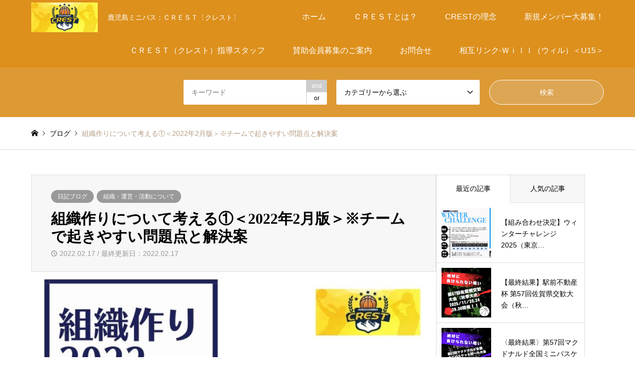

--- FILE ---
content_type: text/html; charset=UTF-8
request_url: https://www.crest.fun/%E7%B5%84%E7%B9%94%E4%BD%9C%E3%82%8A%E3%81%AB%E3%81%A4%E3%81%84%E3%81%A6%E8%80%83%E3%81%88%E3%82%8B%E2%91%A0%EF%BC%9C2022%E5%B9%B42%E6%9C%88%E7%89%88%EF%BC%9E%E2%80%BB%E3%83%81%E3%83%BC%E3%83%A0/2596/
body_size: 28348
content:
<!DOCTYPE html>
<html dir="ltr" lang="ja" prefix="og: https://ogp.me/ns#">
<head>
<meta charset="UTF-8">
<!--[if IE]><meta http-equiv="X-UA-Compatible" content="IE=edge"><![endif]-->
<meta name="viewport" content="width=device-width">
<title>組織作りについて考える①＜2022年2月版＞※チームで起きやすい問題点と解決案 - 鹿児島ミニバス（U12バスケ） CREST＜クレスト＞の情報室</title>
<meta name="description" content="新しいＨＰに変えて、ワードプレスのプラグインで分析ツールを入れたら、カテゴリー解析で多くの方が組織作りについて見ていただいている事に気が付きました。皆さん、組織作りに興味がありそうですので今日は組織について考えたいと思います。">
<link rel="pingback" href="https://www.crest.fun/xmlrpc.php">
<link rel="shortcut icon" href="https://www.crest.fun/wp-content/uploads/2021/01/ddc0cff175879e1a8bdc5ee2fd8a0a54.png">

		<!-- All in One SEO 4.9.1 - aioseo.com -->
	<meta name="description" content="新しいＨＰに変えて、ワードプレスのプラグインで分析ツールを入れたら、カテゴリー解析で多くの方が組織作りについて" />
	<meta name="robots" content="max-image-preview:large" />
	<meta name="author" content="crest.inc"/>
	<meta name="google-site-verification" content="7hYQvISkQZLlICq1b1_N9XV6A2Qf4NO2jzMqTwWa1vY" />
	<link rel="canonical" href="https://www.crest.fun/%e7%b5%84%e7%b9%94%e4%bd%9c%e3%82%8a%e3%81%ab%e3%81%a4%e3%81%84%e3%81%a6%e8%80%83%e3%81%88%e3%82%8b%e2%91%a0%ef%bc%9c2022%e5%b9%b42%e6%9c%88%e7%89%88%ef%bc%9e%e2%80%bb%e3%83%81%e3%83%bc%e3%83%a0/2596/" />
	<meta name="generator" content="All in One SEO (AIOSEO) 4.9.1" />
		<meta property="og:locale" content="ja_JP" />
		<meta property="og:site_name" content="鹿児島ミニバス（U12バスケ）　CREST＜クレスト＞の情報室 - 鹿児島ミニバス：ＣＲＥＳＴ〔クレスト〕" />
		<meta property="og:type" content="article" />
		<meta property="og:title" content="組織作りについて考える①＜2022年2月版＞※チームで起きやすい問題点と解決案 - 鹿児島ミニバス（U12バスケ） CREST＜クレスト＞の情報室" />
		<meta property="og:description" content="新しいＨＰに変えて、ワードプレスのプラグインで分析ツールを入れたら、カテゴリー解析で多くの方が組織作りについて" />
		<meta property="og:url" content="https://www.crest.fun/%e7%b5%84%e7%b9%94%e4%bd%9c%e3%82%8a%e3%81%ab%e3%81%a4%e3%81%84%e3%81%a6%e8%80%83%e3%81%88%e3%82%8b%e2%91%a0%ef%bc%9c2022%e5%b9%b42%e6%9c%88%e7%89%88%ef%bc%9e%e2%80%bb%e3%83%81%e3%83%bc%e3%83%a0/2596/" />
		<meta property="article:published_time" content="2022-02-17T06:32:51+00:00" />
		<meta property="article:modified_time" content="2022-02-17T06:32:51+00:00" />
		<meta name="twitter:card" content="summary" />
		<meta name="twitter:title" content="組織作りについて考える①＜2022年2月版＞※チームで起きやすい問題点と解決案 - 鹿児島ミニバス（U12バスケ） CREST＜クレスト＞の情報室" />
		<meta name="twitter:description" content="新しいＨＰに変えて、ワードプレスのプラグインで分析ツールを入れたら、カテゴリー解析で多くの方が組織作りについて" />
		<script type="application/ld+json" class="aioseo-schema">
			{"@context":"https:\/\/schema.org","@graph":[{"@type":"BlogPosting","@id":"https:\/\/www.crest.fun\/%e7%b5%84%e7%b9%94%e4%bd%9c%e3%82%8a%e3%81%ab%e3%81%a4%e3%81%84%e3%81%a6%e8%80%83%e3%81%88%e3%82%8b%e2%91%a0%ef%bc%9c2022%e5%b9%b42%e6%9c%88%e7%89%88%ef%bc%9e%e2%80%bb%e3%83%81%e3%83%bc%e3%83%a0\/2596\/#blogposting","name":"\u7d44\u7e54\u4f5c\u308a\u306b\u3064\u3044\u3066\u8003\u3048\u308b\u2460\uff1c2022\u5e742\u6708\u7248\uff1e\u203b\u30c1\u30fc\u30e0\u3067\u8d77\u304d\u3084\u3059\u3044\u554f\u984c\u70b9\u3068\u89e3\u6c7a\u6848 - \u9e7f\u5150\u5cf6\u30df\u30cb\u30d0\u30b9\uff08U12\u30d0\u30b9\u30b1\uff09 CREST\uff1c\u30af\u30ec\u30b9\u30c8\uff1e\u306e\u60c5\u5831\u5ba4","headline":"\u7d44\u7e54\u4f5c\u308a\u306b\u3064\u3044\u3066\u8003\u3048\u308b\u2460\uff1c2022\u5e742\u6708\u7248\uff1e\u203b\u30c1\u30fc\u30e0\u3067\u8d77\u304d\u3084\u3059\u3044\u554f\u984c\u70b9\u3068\u89e3\u6c7a\u6848","author":{"@id":"https:\/\/www.crest.fun\/author\/crest_shio\/#author"},"publisher":{"@id":"https:\/\/www.crest.fun\/#organization"},"image":{"@type":"ImageObject","url":"https:\/\/www.crest.fun\/wp-content\/uploads\/2022\/02\/69a37d930dcd4db47d8028965e25bf88.jpg","width":1080,"height":1080},"datePublished":"2022-02-17T15:32:51+09:00","dateModified":"2022-02-17T15:32:51+09:00","inLanguage":"ja","mainEntityOfPage":{"@id":"https:\/\/www.crest.fun\/%e7%b5%84%e7%b9%94%e4%bd%9c%e3%82%8a%e3%81%ab%e3%81%a4%e3%81%84%e3%81%a6%e8%80%83%e3%81%88%e3%82%8b%e2%91%a0%ef%bc%9c2022%e5%b9%b42%e6%9c%88%e7%89%88%ef%bc%9e%e2%80%bb%e3%83%81%e3%83%bc%e3%83%a0\/2596\/#webpage"},"isPartOf":{"@id":"https:\/\/www.crest.fun\/%e7%b5%84%e7%b9%94%e4%bd%9c%e3%82%8a%e3%81%ab%e3%81%a4%e3%81%84%e3%81%a6%e8%80%83%e3%81%88%e3%82%8b%e2%91%a0%ef%bc%9c2022%e5%b9%b42%e6%9c%88%e7%89%88%ef%bc%9e%e2%80%bb%e3%83%81%e3%83%bc%e3%83%a0\/2596\/#webpage"},"articleSection":"\u65e5\u8a18\u30d6\u30ed\u30b0, \u7d44\u7e54\u30fb\u904b\u55b6\u30fb\u6d3b\u52d5\u306b\u3064\u3044\u3066"},{"@type":"BreadcrumbList","@id":"https:\/\/www.crest.fun\/%e7%b5%84%e7%b9%94%e4%bd%9c%e3%82%8a%e3%81%ab%e3%81%a4%e3%81%84%e3%81%a6%e8%80%83%e3%81%88%e3%82%8b%e2%91%a0%ef%bc%9c2022%e5%b9%b42%e6%9c%88%e7%89%88%ef%bc%9e%e2%80%bb%e3%83%81%e3%83%bc%e3%83%a0\/2596\/#breadcrumblist","itemListElement":[{"@type":"ListItem","@id":"https:\/\/www.crest.fun#listItem","position":1,"name":"\u30db\u30fc\u30e0","item":"https:\/\/www.crest.fun","nextItem":{"@type":"ListItem","@id":"https:\/\/www.crest.fun\/category\/about-organization-operation-and-activities\/#listItem","name":"\u7d44\u7e54\u30fb\u904b\u55b6\u30fb\u6d3b\u52d5\u306b\u3064\u3044\u3066"}},{"@type":"ListItem","@id":"https:\/\/www.crest.fun\/category\/about-organization-operation-and-activities\/#listItem","position":2,"name":"\u7d44\u7e54\u30fb\u904b\u55b6\u30fb\u6d3b\u52d5\u306b\u3064\u3044\u3066","item":"https:\/\/www.crest.fun\/category\/about-organization-operation-and-activities\/","nextItem":{"@type":"ListItem","@id":"https:\/\/www.crest.fun\/%e7%b5%84%e7%b9%94%e4%bd%9c%e3%82%8a%e3%81%ab%e3%81%a4%e3%81%84%e3%81%a6%e8%80%83%e3%81%88%e3%82%8b%e2%91%a0%ef%bc%9c2022%e5%b9%b42%e6%9c%88%e7%89%88%ef%bc%9e%e2%80%bb%e3%83%81%e3%83%bc%e3%83%a0\/2596\/#listItem","name":"\u7d44\u7e54\u4f5c\u308a\u306b\u3064\u3044\u3066\u8003\u3048\u308b\u2460\uff1c2022\u5e742\u6708\u7248\uff1e\u203b\u30c1\u30fc\u30e0\u3067\u8d77\u304d\u3084\u3059\u3044\u554f\u984c\u70b9\u3068\u89e3\u6c7a\u6848"},"previousItem":{"@type":"ListItem","@id":"https:\/\/www.crest.fun#listItem","name":"\u30db\u30fc\u30e0"}},{"@type":"ListItem","@id":"https:\/\/www.crest.fun\/%e7%b5%84%e7%b9%94%e4%bd%9c%e3%82%8a%e3%81%ab%e3%81%a4%e3%81%84%e3%81%a6%e8%80%83%e3%81%88%e3%82%8b%e2%91%a0%ef%bc%9c2022%e5%b9%b42%e6%9c%88%e7%89%88%ef%bc%9e%e2%80%bb%e3%83%81%e3%83%bc%e3%83%a0\/2596\/#listItem","position":3,"name":"\u7d44\u7e54\u4f5c\u308a\u306b\u3064\u3044\u3066\u8003\u3048\u308b\u2460\uff1c2022\u5e742\u6708\u7248\uff1e\u203b\u30c1\u30fc\u30e0\u3067\u8d77\u304d\u3084\u3059\u3044\u554f\u984c\u70b9\u3068\u89e3\u6c7a\u6848","previousItem":{"@type":"ListItem","@id":"https:\/\/www.crest.fun\/category\/about-organization-operation-and-activities\/#listItem","name":"\u7d44\u7e54\u30fb\u904b\u55b6\u30fb\u6d3b\u52d5\u306b\u3064\u3044\u3066"}}]},{"@type":"Organization","@id":"https:\/\/www.crest.fun\/#organization","name":"\u9e7f\u5150\u5cf6\u30df\u30cb\u30d0\u30b9\uff08U12\u30d0\u30b9\u30b1\uff09\u3000CREST\uff1c\u30af\u30ec\u30b9\u30c8\uff1e\u306e\u60c5\u5831\u5ba4","description":"\u9e7f\u5150\u5cf6\u30df\u30cb\u30d0\u30b9\uff1a\uff23\uff32\uff25\uff33\uff34\u3014\u30af\u30ec\u30b9\u30c8\u3015","url":"https:\/\/www.crest.fun\/","logo":{"@type":"ImageObject","url":"https:\/\/www.crest.fun\/wp-content\/uploads\/2022\/02\/fc27ca5e5b3fc243a24e41620567d83b.jpg","@id":"https:\/\/www.crest.fun\/%e7%b5%84%e7%b9%94%e4%bd%9c%e3%82%8a%e3%81%ab%e3%81%a4%e3%81%84%e3%81%a6%e8%80%83%e3%81%88%e3%82%8b%e2%91%a0%ef%bc%9c2022%e5%b9%b42%e6%9c%88%e7%89%88%ef%bc%9e%e2%80%bb%e3%83%81%e3%83%bc%e3%83%a0\/2596\/#organizationLogo","width":1080,"height":1480},"image":{"@id":"https:\/\/www.crest.fun\/%e7%b5%84%e7%b9%94%e4%bd%9c%e3%82%8a%e3%81%ab%e3%81%a4%e3%81%84%e3%81%a6%e8%80%83%e3%81%88%e3%82%8b%e2%91%a0%ef%bc%9c2022%e5%b9%b42%e6%9c%88%e7%89%88%ef%bc%9e%e2%80%bb%e3%83%81%e3%83%bc%e3%83%a0\/2596\/#organizationLogo"}},{"@type":"Person","@id":"https:\/\/www.crest.fun\/author\/crest_shio\/#author","url":"https:\/\/www.crest.fun\/author\/crest_shio\/","name":"crest.inc","image":{"@type":"ImageObject","@id":"https:\/\/www.crest.fun\/%e7%b5%84%e7%b9%94%e4%bd%9c%e3%82%8a%e3%81%ab%e3%81%a4%e3%81%84%e3%81%a6%e8%80%83%e3%81%88%e3%82%8b%e2%91%a0%ef%bc%9c2022%e5%b9%b42%e6%9c%88%e7%89%88%ef%bc%9e%e2%80%bb%e3%83%81%e3%83%bc%e3%83%a0\/2596\/#authorImage","url":"https:\/\/secure.gravatar.com\/avatar\/4fdbec5a73a645607a445605506ff647f3c015d44dd6cf637145f65cabcb4dd7?s=96&d=mm&r=g","width":96,"height":96,"caption":"crest.inc"}},{"@type":"WebPage","@id":"https:\/\/www.crest.fun\/%e7%b5%84%e7%b9%94%e4%bd%9c%e3%82%8a%e3%81%ab%e3%81%a4%e3%81%84%e3%81%a6%e8%80%83%e3%81%88%e3%82%8b%e2%91%a0%ef%bc%9c2022%e5%b9%b42%e6%9c%88%e7%89%88%ef%bc%9e%e2%80%bb%e3%83%81%e3%83%bc%e3%83%a0\/2596\/#webpage","url":"https:\/\/www.crest.fun\/%e7%b5%84%e7%b9%94%e4%bd%9c%e3%82%8a%e3%81%ab%e3%81%a4%e3%81%84%e3%81%a6%e8%80%83%e3%81%88%e3%82%8b%e2%91%a0%ef%bc%9c2022%e5%b9%b42%e6%9c%88%e7%89%88%ef%bc%9e%e2%80%bb%e3%83%81%e3%83%bc%e3%83%a0\/2596\/","name":"\u7d44\u7e54\u4f5c\u308a\u306b\u3064\u3044\u3066\u8003\u3048\u308b\u2460\uff1c2022\u5e742\u6708\u7248\uff1e\u203b\u30c1\u30fc\u30e0\u3067\u8d77\u304d\u3084\u3059\u3044\u554f\u984c\u70b9\u3068\u89e3\u6c7a\u6848 - \u9e7f\u5150\u5cf6\u30df\u30cb\u30d0\u30b9\uff08U12\u30d0\u30b9\u30b1\uff09 CREST\uff1c\u30af\u30ec\u30b9\u30c8\uff1e\u306e\u60c5\u5831\u5ba4","description":"\u65b0\u3057\u3044\uff28\uff30\u306b\u5909\u3048\u3066\u3001\u30ef\u30fc\u30c9\u30d7\u30ec\u30b9\u306e\u30d7\u30e9\u30b0\u30a4\u30f3\u3067\u5206\u6790\u30c4\u30fc\u30eb\u3092\u5165\u308c\u305f\u3089\u3001\u30ab\u30c6\u30b4\u30ea\u30fc\u89e3\u6790\u3067\u591a\u304f\u306e\u65b9\u304c\u7d44\u7e54\u4f5c\u308a\u306b\u3064\u3044\u3066","inLanguage":"ja","isPartOf":{"@id":"https:\/\/www.crest.fun\/#website"},"breadcrumb":{"@id":"https:\/\/www.crest.fun\/%e7%b5%84%e7%b9%94%e4%bd%9c%e3%82%8a%e3%81%ab%e3%81%a4%e3%81%84%e3%81%a6%e8%80%83%e3%81%88%e3%82%8b%e2%91%a0%ef%bc%9c2022%e5%b9%b42%e6%9c%88%e7%89%88%ef%bc%9e%e2%80%bb%e3%83%81%e3%83%bc%e3%83%a0\/2596\/#breadcrumblist"},"author":{"@id":"https:\/\/www.crest.fun\/author\/crest_shio\/#author"},"creator":{"@id":"https:\/\/www.crest.fun\/author\/crest_shio\/#author"},"image":{"@type":"ImageObject","url":"https:\/\/www.crest.fun\/wp-content\/uploads\/2022\/02\/69a37d930dcd4db47d8028965e25bf88.jpg","@id":"https:\/\/www.crest.fun\/%e7%b5%84%e7%b9%94%e4%bd%9c%e3%82%8a%e3%81%ab%e3%81%a4%e3%81%84%e3%81%a6%e8%80%83%e3%81%88%e3%82%8b%e2%91%a0%ef%bc%9c2022%e5%b9%b42%e6%9c%88%e7%89%88%ef%bc%9e%e2%80%bb%e3%83%81%e3%83%bc%e3%83%a0\/2596\/#mainImage","width":1080,"height":1080},"primaryImageOfPage":{"@id":"https:\/\/www.crest.fun\/%e7%b5%84%e7%b9%94%e4%bd%9c%e3%82%8a%e3%81%ab%e3%81%a4%e3%81%84%e3%81%a6%e8%80%83%e3%81%88%e3%82%8b%e2%91%a0%ef%bc%9c2022%e5%b9%b42%e6%9c%88%e7%89%88%ef%bc%9e%e2%80%bb%e3%83%81%e3%83%bc%e3%83%a0\/2596\/#mainImage"},"datePublished":"2022-02-17T15:32:51+09:00","dateModified":"2022-02-17T15:32:51+09:00"},{"@type":"WebSite","@id":"https:\/\/www.crest.fun\/#website","url":"https:\/\/www.crest.fun\/","name":"\u9e7f\u5150\u5cf6\u30df\u30cb\u30d0\u30b9\uff08U12\u30d0\u30b9\u30b1\uff09\u3000CREST\uff1c\u30af\u30ec\u30b9\u30c8\uff1e\u306e\u60c5\u5831\u5ba4","description":"\u9e7f\u5150\u5cf6\u30df\u30cb\u30d0\u30b9\uff1a\uff23\uff32\uff25\uff33\uff34\u3014\u30af\u30ec\u30b9\u30c8\u3015","inLanguage":"ja","publisher":{"@id":"https:\/\/www.crest.fun\/#organization"}}]}
		</script>
		<!-- All in One SEO -->

<link rel='dns-prefetch' href='//www.google.com' />
<link rel='dns-prefetch' href='//cdn.jsdelivr.net' />
<link rel="alternate" type="application/rss+xml" title="鹿児島ミニバス（U12バスケ）　CREST＜クレスト＞の情報室 &raquo; フィード" href="https://www.crest.fun/feed/" />
<link rel="alternate" type="application/rss+xml" title="鹿児島ミニバス（U12バスケ）　CREST＜クレスト＞の情報室 &raquo; コメントフィード" href="https://www.crest.fun/comments/feed/" />
<link rel="alternate" type="application/rss+xml" title="鹿児島ミニバス（U12バスケ）　CREST＜クレスト＞の情報室 &raquo; 組織作りについて考える①＜2022年2月版＞※チームで起きやすい問題点と解決案 のコメントのフィード" href="https://www.crest.fun/%e7%b5%84%e7%b9%94%e4%bd%9c%e3%82%8a%e3%81%ab%e3%81%a4%e3%81%84%e3%81%a6%e8%80%83%e3%81%88%e3%82%8b%e2%91%a0%ef%bc%9c2022%e5%b9%b42%e6%9c%88%e7%89%88%ef%bc%9e%e2%80%bb%e3%83%81%e3%83%bc%e3%83%a0/2596/feed/" />
<link rel="alternate" title="oEmbed (JSON)" type="application/json+oembed" href="https://www.crest.fun/wp-json/oembed/1.0/embed?url=https%3A%2F%2Fwww.crest.fun%2F%25e7%25b5%2584%25e7%25b9%2594%25e4%25bd%259c%25e3%2582%258a%25e3%2581%25ab%25e3%2581%25a4%25e3%2581%2584%25e3%2581%25a6%25e8%2580%2583%25e3%2581%2588%25e3%2582%258b%25e2%2591%25a0%25ef%25bc%259c2022%25e5%25b9%25b42%25e6%259c%2588%25e7%2589%2588%25ef%25bc%259e%25e2%2580%25bb%25e3%2583%2581%25e3%2583%25bc%25e3%2583%25a0%2F2596%2F" />
<link rel="alternate" title="oEmbed (XML)" type="text/xml+oembed" href="https://www.crest.fun/wp-json/oembed/1.0/embed?url=https%3A%2F%2Fwww.crest.fun%2F%25e7%25b5%2584%25e7%25b9%2594%25e4%25bd%259c%25e3%2582%258a%25e3%2581%25ab%25e3%2581%25a4%25e3%2581%2584%25e3%2581%25a6%25e8%2580%2583%25e3%2581%2588%25e3%2582%258b%25e2%2591%25a0%25ef%25bc%259c2022%25e5%25b9%25b42%25e6%259c%2588%25e7%2589%2588%25ef%25bc%259e%25e2%2580%25bb%25e3%2583%2581%25e3%2583%25bc%25e3%2583%25a0%2F2596%2F&#038;format=xml" />
<link rel="preconnect" href="https://fonts.googleapis.com">
<link rel="preconnect" href="https://fonts.gstatic.com" crossorigin>
<link href="https://fonts.googleapis.com/css2?family=Noto+Sans+JP:wght@400;600" rel="stylesheet">
<style id='wp-img-auto-sizes-contain-inline-css' type='text/css'>
img:is([sizes=auto i],[sizes^="auto," i]){contain-intrinsic-size:3000px 1500px}
/*# sourceURL=wp-img-auto-sizes-contain-inline-css */
</style>
<link rel='stylesheet' id='style-css' href='https://www.crest.fun/wp-content/themes/gensen_tcd050/style.css?ver=2.1.3' type='text/css' media='all' />
<style id='wp-emoji-styles-inline-css' type='text/css'>

	img.wp-smiley, img.emoji {
		display: inline !important;
		border: none !important;
		box-shadow: none !important;
		height: 1em !important;
		width: 1em !important;
		margin: 0 0.07em !important;
		vertical-align: -0.1em !important;
		background: none !important;
		padding: 0 !important;
	}
/*# sourceURL=wp-emoji-styles-inline-css */
</style>
<style id='wp-block-library-inline-css' type='text/css'>
:root{--wp-block-synced-color:#7a00df;--wp-block-synced-color--rgb:122,0,223;--wp-bound-block-color:var(--wp-block-synced-color);--wp-editor-canvas-background:#ddd;--wp-admin-theme-color:#007cba;--wp-admin-theme-color--rgb:0,124,186;--wp-admin-theme-color-darker-10:#006ba1;--wp-admin-theme-color-darker-10--rgb:0,107,160.5;--wp-admin-theme-color-darker-20:#005a87;--wp-admin-theme-color-darker-20--rgb:0,90,135;--wp-admin-border-width-focus:2px}@media (min-resolution:192dpi){:root{--wp-admin-border-width-focus:1.5px}}.wp-element-button{cursor:pointer}:root .has-very-light-gray-background-color{background-color:#eee}:root .has-very-dark-gray-background-color{background-color:#313131}:root .has-very-light-gray-color{color:#eee}:root .has-very-dark-gray-color{color:#313131}:root .has-vivid-green-cyan-to-vivid-cyan-blue-gradient-background{background:linear-gradient(135deg,#00d084,#0693e3)}:root .has-purple-crush-gradient-background{background:linear-gradient(135deg,#34e2e4,#4721fb 50%,#ab1dfe)}:root .has-hazy-dawn-gradient-background{background:linear-gradient(135deg,#faaca8,#dad0ec)}:root .has-subdued-olive-gradient-background{background:linear-gradient(135deg,#fafae1,#67a671)}:root .has-atomic-cream-gradient-background{background:linear-gradient(135deg,#fdd79a,#004a59)}:root .has-nightshade-gradient-background{background:linear-gradient(135deg,#330968,#31cdcf)}:root .has-midnight-gradient-background{background:linear-gradient(135deg,#020381,#2874fc)}:root{--wp--preset--font-size--normal:16px;--wp--preset--font-size--huge:42px}.has-regular-font-size{font-size:1em}.has-larger-font-size{font-size:2.625em}.has-normal-font-size{font-size:var(--wp--preset--font-size--normal)}.has-huge-font-size{font-size:var(--wp--preset--font-size--huge)}.has-text-align-center{text-align:center}.has-text-align-left{text-align:left}.has-text-align-right{text-align:right}.has-fit-text{white-space:nowrap!important}#end-resizable-editor-section{display:none}.aligncenter{clear:both}.items-justified-left{justify-content:flex-start}.items-justified-center{justify-content:center}.items-justified-right{justify-content:flex-end}.items-justified-space-between{justify-content:space-between}.screen-reader-text{border:0;clip-path:inset(50%);height:1px;margin:-1px;overflow:hidden;padding:0;position:absolute;width:1px;word-wrap:normal!important}.screen-reader-text:focus{background-color:#ddd;clip-path:none;color:#444;display:block;font-size:1em;height:auto;left:5px;line-height:normal;padding:15px 23px 14px;text-decoration:none;top:5px;width:auto;z-index:100000}html :where(.has-border-color){border-style:solid}html :where([style*=border-top-color]){border-top-style:solid}html :where([style*=border-right-color]){border-right-style:solid}html :where([style*=border-bottom-color]){border-bottom-style:solid}html :where([style*=border-left-color]){border-left-style:solid}html :where([style*=border-width]){border-style:solid}html :where([style*=border-top-width]){border-top-style:solid}html :where([style*=border-right-width]){border-right-style:solid}html :where([style*=border-bottom-width]){border-bottom-style:solid}html :where([style*=border-left-width]){border-left-style:solid}html :where(img[class*=wp-image-]){height:auto;max-width:100%}:where(figure){margin:0 0 1em}html :where(.is-position-sticky){--wp-admin--admin-bar--position-offset:var(--wp-admin--admin-bar--height,0px)}@media screen and (max-width:600px){html :where(.is-position-sticky){--wp-admin--admin-bar--position-offset:0px}}

/*# sourceURL=wp-block-library-inline-css */
</style><style id='global-styles-inline-css' type='text/css'>
:root{--wp--preset--aspect-ratio--square: 1;--wp--preset--aspect-ratio--4-3: 4/3;--wp--preset--aspect-ratio--3-4: 3/4;--wp--preset--aspect-ratio--3-2: 3/2;--wp--preset--aspect-ratio--2-3: 2/3;--wp--preset--aspect-ratio--16-9: 16/9;--wp--preset--aspect-ratio--9-16: 9/16;--wp--preset--color--black: #000000;--wp--preset--color--cyan-bluish-gray: #abb8c3;--wp--preset--color--white: #ffffff;--wp--preset--color--pale-pink: #f78da7;--wp--preset--color--vivid-red: #cf2e2e;--wp--preset--color--luminous-vivid-orange: #ff6900;--wp--preset--color--luminous-vivid-amber: #fcb900;--wp--preset--color--light-green-cyan: #7bdcb5;--wp--preset--color--vivid-green-cyan: #00d084;--wp--preset--color--pale-cyan-blue: #8ed1fc;--wp--preset--color--vivid-cyan-blue: #0693e3;--wp--preset--color--vivid-purple: #9b51e0;--wp--preset--gradient--vivid-cyan-blue-to-vivid-purple: linear-gradient(135deg,rgb(6,147,227) 0%,rgb(155,81,224) 100%);--wp--preset--gradient--light-green-cyan-to-vivid-green-cyan: linear-gradient(135deg,rgb(122,220,180) 0%,rgb(0,208,130) 100%);--wp--preset--gradient--luminous-vivid-amber-to-luminous-vivid-orange: linear-gradient(135deg,rgb(252,185,0) 0%,rgb(255,105,0) 100%);--wp--preset--gradient--luminous-vivid-orange-to-vivid-red: linear-gradient(135deg,rgb(255,105,0) 0%,rgb(207,46,46) 100%);--wp--preset--gradient--very-light-gray-to-cyan-bluish-gray: linear-gradient(135deg,rgb(238,238,238) 0%,rgb(169,184,195) 100%);--wp--preset--gradient--cool-to-warm-spectrum: linear-gradient(135deg,rgb(74,234,220) 0%,rgb(151,120,209) 20%,rgb(207,42,186) 40%,rgb(238,44,130) 60%,rgb(251,105,98) 80%,rgb(254,248,76) 100%);--wp--preset--gradient--blush-light-purple: linear-gradient(135deg,rgb(255,206,236) 0%,rgb(152,150,240) 100%);--wp--preset--gradient--blush-bordeaux: linear-gradient(135deg,rgb(254,205,165) 0%,rgb(254,45,45) 50%,rgb(107,0,62) 100%);--wp--preset--gradient--luminous-dusk: linear-gradient(135deg,rgb(255,203,112) 0%,rgb(199,81,192) 50%,rgb(65,88,208) 100%);--wp--preset--gradient--pale-ocean: linear-gradient(135deg,rgb(255,245,203) 0%,rgb(182,227,212) 50%,rgb(51,167,181) 100%);--wp--preset--gradient--electric-grass: linear-gradient(135deg,rgb(202,248,128) 0%,rgb(113,206,126) 100%);--wp--preset--gradient--midnight: linear-gradient(135deg,rgb(2,3,129) 0%,rgb(40,116,252) 100%);--wp--preset--font-size--small: 13px;--wp--preset--font-size--medium: 20px;--wp--preset--font-size--large: 36px;--wp--preset--font-size--x-large: 42px;--wp--preset--spacing--20: 0.44rem;--wp--preset--spacing--30: 0.67rem;--wp--preset--spacing--40: 1rem;--wp--preset--spacing--50: 1.5rem;--wp--preset--spacing--60: 2.25rem;--wp--preset--spacing--70: 3.38rem;--wp--preset--spacing--80: 5.06rem;--wp--preset--shadow--natural: 6px 6px 9px rgba(0, 0, 0, 0.2);--wp--preset--shadow--deep: 12px 12px 50px rgba(0, 0, 0, 0.4);--wp--preset--shadow--sharp: 6px 6px 0px rgba(0, 0, 0, 0.2);--wp--preset--shadow--outlined: 6px 6px 0px -3px rgb(255, 255, 255), 6px 6px rgb(0, 0, 0);--wp--preset--shadow--crisp: 6px 6px 0px rgb(0, 0, 0);}:where(.is-layout-flex){gap: 0.5em;}:where(.is-layout-grid){gap: 0.5em;}body .is-layout-flex{display: flex;}.is-layout-flex{flex-wrap: wrap;align-items: center;}.is-layout-flex > :is(*, div){margin: 0;}body .is-layout-grid{display: grid;}.is-layout-grid > :is(*, div){margin: 0;}:where(.wp-block-columns.is-layout-flex){gap: 2em;}:where(.wp-block-columns.is-layout-grid){gap: 2em;}:where(.wp-block-post-template.is-layout-flex){gap: 1.25em;}:where(.wp-block-post-template.is-layout-grid){gap: 1.25em;}.has-black-color{color: var(--wp--preset--color--black) !important;}.has-cyan-bluish-gray-color{color: var(--wp--preset--color--cyan-bluish-gray) !important;}.has-white-color{color: var(--wp--preset--color--white) !important;}.has-pale-pink-color{color: var(--wp--preset--color--pale-pink) !important;}.has-vivid-red-color{color: var(--wp--preset--color--vivid-red) !important;}.has-luminous-vivid-orange-color{color: var(--wp--preset--color--luminous-vivid-orange) !important;}.has-luminous-vivid-amber-color{color: var(--wp--preset--color--luminous-vivid-amber) !important;}.has-light-green-cyan-color{color: var(--wp--preset--color--light-green-cyan) !important;}.has-vivid-green-cyan-color{color: var(--wp--preset--color--vivid-green-cyan) !important;}.has-pale-cyan-blue-color{color: var(--wp--preset--color--pale-cyan-blue) !important;}.has-vivid-cyan-blue-color{color: var(--wp--preset--color--vivid-cyan-blue) !important;}.has-vivid-purple-color{color: var(--wp--preset--color--vivid-purple) !important;}.has-black-background-color{background-color: var(--wp--preset--color--black) !important;}.has-cyan-bluish-gray-background-color{background-color: var(--wp--preset--color--cyan-bluish-gray) !important;}.has-white-background-color{background-color: var(--wp--preset--color--white) !important;}.has-pale-pink-background-color{background-color: var(--wp--preset--color--pale-pink) !important;}.has-vivid-red-background-color{background-color: var(--wp--preset--color--vivid-red) !important;}.has-luminous-vivid-orange-background-color{background-color: var(--wp--preset--color--luminous-vivid-orange) !important;}.has-luminous-vivid-amber-background-color{background-color: var(--wp--preset--color--luminous-vivid-amber) !important;}.has-light-green-cyan-background-color{background-color: var(--wp--preset--color--light-green-cyan) !important;}.has-vivid-green-cyan-background-color{background-color: var(--wp--preset--color--vivid-green-cyan) !important;}.has-pale-cyan-blue-background-color{background-color: var(--wp--preset--color--pale-cyan-blue) !important;}.has-vivid-cyan-blue-background-color{background-color: var(--wp--preset--color--vivid-cyan-blue) !important;}.has-vivid-purple-background-color{background-color: var(--wp--preset--color--vivid-purple) !important;}.has-black-border-color{border-color: var(--wp--preset--color--black) !important;}.has-cyan-bluish-gray-border-color{border-color: var(--wp--preset--color--cyan-bluish-gray) !important;}.has-white-border-color{border-color: var(--wp--preset--color--white) !important;}.has-pale-pink-border-color{border-color: var(--wp--preset--color--pale-pink) !important;}.has-vivid-red-border-color{border-color: var(--wp--preset--color--vivid-red) !important;}.has-luminous-vivid-orange-border-color{border-color: var(--wp--preset--color--luminous-vivid-orange) !important;}.has-luminous-vivid-amber-border-color{border-color: var(--wp--preset--color--luminous-vivid-amber) !important;}.has-light-green-cyan-border-color{border-color: var(--wp--preset--color--light-green-cyan) !important;}.has-vivid-green-cyan-border-color{border-color: var(--wp--preset--color--vivid-green-cyan) !important;}.has-pale-cyan-blue-border-color{border-color: var(--wp--preset--color--pale-cyan-blue) !important;}.has-vivid-cyan-blue-border-color{border-color: var(--wp--preset--color--vivid-cyan-blue) !important;}.has-vivid-purple-border-color{border-color: var(--wp--preset--color--vivid-purple) !important;}.has-vivid-cyan-blue-to-vivid-purple-gradient-background{background: var(--wp--preset--gradient--vivid-cyan-blue-to-vivid-purple) !important;}.has-light-green-cyan-to-vivid-green-cyan-gradient-background{background: var(--wp--preset--gradient--light-green-cyan-to-vivid-green-cyan) !important;}.has-luminous-vivid-amber-to-luminous-vivid-orange-gradient-background{background: var(--wp--preset--gradient--luminous-vivid-amber-to-luminous-vivid-orange) !important;}.has-luminous-vivid-orange-to-vivid-red-gradient-background{background: var(--wp--preset--gradient--luminous-vivid-orange-to-vivid-red) !important;}.has-very-light-gray-to-cyan-bluish-gray-gradient-background{background: var(--wp--preset--gradient--very-light-gray-to-cyan-bluish-gray) !important;}.has-cool-to-warm-spectrum-gradient-background{background: var(--wp--preset--gradient--cool-to-warm-spectrum) !important;}.has-blush-light-purple-gradient-background{background: var(--wp--preset--gradient--blush-light-purple) !important;}.has-blush-bordeaux-gradient-background{background: var(--wp--preset--gradient--blush-bordeaux) !important;}.has-luminous-dusk-gradient-background{background: var(--wp--preset--gradient--luminous-dusk) !important;}.has-pale-ocean-gradient-background{background: var(--wp--preset--gradient--pale-ocean) !important;}.has-electric-grass-gradient-background{background: var(--wp--preset--gradient--electric-grass) !important;}.has-midnight-gradient-background{background: var(--wp--preset--gradient--midnight) !important;}.has-small-font-size{font-size: var(--wp--preset--font-size--small) !important;}.has-medium-font-size{font-size: var(--wp--preset--font-size--medium) !important;}.has-large-font-size{font-size: var(--wp--preset--font-size--large) !important;}.has-x-large-font-size{font-size: var(--wp--preset--font-size--x-large) !important;}
/*# sourceURL=global-styles-inline-css */
</style>

<style id='classic-theme-styles-inline-css' type='text/css'>
/*! This file is auto-generated */
.wp-block-button__link{color:#fff;background-color:#32373c;border-radius:9999px;box-shadow:none;text-decoration:none;padding:calc(.667em + 2px) calc(1.333em + 2px);font-size:1.125em}.wp-block-file__button{background:#32373c;color:#fff;text-decoration:none}
/*# sourceURL=/wp-includes/css/classic-themes.min.css */
</style>
<link rel='stylesheet' id='contact-form-7-css' href='https://www.crest.fun/wp-content/plugins/contact-form-7/includes/css/styles.css?ver=6.1.4' type='text/css' media='all' />
<link rel='stylesheet' id='wp-block-paragraph-css' href='https://www.crest.fun/wp-includes/blocks/paragraph/style.min.css?ver=6.9' type='text/css' media='all' />
<link rel='stylesheet' id='wp-block-heading-css' href='https://www.crest.fun/wp-includes/blocks/heading/style.min.css?ver=6.9' type='text/css' media='all' />
<style>:root {
  --tcd-font-type1: Arial,"Hiragino Sans","Yu Gothic Medium","Meiryo",sans-serif;
  --tcd-font-type2: "Times New Roman",Times,"Yu Mincho","游明朝","游明朝体","Hiragino Mincho Pro",serif;
  --tcd-font-type3: Palatino,"Yu Kyokasho","游教科書体","UD デジタル 教科書体 N","游明朝","游明朝体","Hiragino Mincho Pro","Meiryo",serif;
  --tcd-font-type-logo: "Noto Sans JP",sans-serif;
}</style>
<script type="text/javascript" src="https://www.crest.fun/wp-includes/js/jquery/jquery.min.js?ver=3.7.1" id="jquery-core-js"></script>
<script type="text/javascript" src="https://www.crest.fun/wp-includes/js/jquery/jquery-migrate.min.js?ver=3.4.1" id="jquery-migrate-js"></script>
<link rel="https://api.w.org/" href="https://www.crest.fun/wp-json/" /><link rel="alternate" title="JSON" type="application/json" href="https://www.crest.fun/wp-json/wp/v2/posts/2596" /><link rel='shortlink' href='https://www.crest.fun/?p=2596' />
<link rel="stylesheet" href="https://www.crest.fun/wp-content/themes/gensen_tcd050/css/design-plus.css?ver=2.1.3">
<link rel="stylesheet" href="https://www.crest.fun/wp-content/themes/gensen_tcd050/css/sns-botton.css?ver=2.1.3">
<link rel="stylesheet" href="https://www.crest.fun/wp-content/themes/gensen_tcd050/css/responsive.css?ver=2.1.3">
<link rel="stylesheet" href="https://www.crest.fun/wp-content/themes/gensen_tcd050/css/footer-bar.css?ver=2.1.3">

<script src="https://www.crest.fun/wp-content/themes/gensen_tcd050/js/jquery.easing.1.3.js?ver=2.1.3"></script>
<script src="https://www.crest.fun/wp-content/themes/gensen_tcd050/js/jquery.textOverflowEllipsis.js?ver=2.1.3"></script>
<script src="https://www.crest.fun/wp-content/themes/gensen_tcd050/js/jscript.js?ver=2.1.3"></script>
<script src="https://www.crest.fun/wp-content/themes/gensen_tcd050/js/comment.js?ver=2.1.3"></script>
<script src="https://www.crest.fun/wp-content/themes/gensen_tcd050/js/jquery.chosen.min.js?ver=2.1.3"></script>
<link rel="stylesheet" href="https://www.crest.fun/wp-content/themes/gensen_tcd050/css/jquery.chosen.css?ver=2.1.3">

<style type="text/css">
body, input, textarea, select { font-family: var(--tcd-font-type1); }
.rich_font { font-family: var(--tcd-font-type2);  }
.rich_font_logo { font-family: var(--tcd-font-type-logo); font-weight: bold !important;}

#header_logo #logo_text .logo { font-size:36px; }
#header_logo_fix #logo_text_fixed .logo { font-size:36px; }
#footer_logo .logo_text { font-size:36px; }
#post_title { font-size:30px; }
.post_content { font-size:14px; }
#archive_headline { font-size:42px; }
#archive_desc { font-size:14px; }
  
@media screen and (max-width:1024px) {
  #header_logo #logo_text .logo { font-size:26px; }
  #header_logo_fix #logo_text_fixed .logo { font-size:26px; }
  #footer_logo .logo_text { font-size:26px; }
  #post_title { font-size:16px; }
  .post_content { font-size:14px; }
  #archive_headline { font-size:20px; }
  #archive_desc { font-size:14px; }
}




.image {
overflow: hidden;
-webkit-backface-visibility: hidden;
backface-visibility: hidden;
-webkit-transition-duration: .35s;
-moz-transition-duration: .35s;
-ms-transition-duration: .35s;
-o-transition-duration: .35s;
transition-duration: .35s;
}
.image img {
-webkit-backface-visibility: hidden;
backface-visibility: hidden;
-webkit-transform: scale(1);
-webkit-transition-property: opacity, scale, -webkit-transform, transform;
-webkit-transition-duration: .35s;
-moz-transform: scale(1);
-moz-transition-property: opacity, scale, -moz-transform, transform;
-moz-transition-duration: .35s;
-ms-transform: scale(1);
-ms-transition-property: opacity, scale, -ms-transform, transform;
-ms-transition-duration: .35s;
-o-transform: scale(1);
-o-transition-property: opacity, scale, -o-transform, transform;
-o-transition-duration: .35s;
transform: scale(1);
transition-property: opacity, scale, transform;
transition-duration: .35s;
}
.image:hover img, a:hover .image img {
-webkit-transform: scale(1.2);
-moz-transform: scale(1.2);
-ms-transform: scale(1.2);
-o-transform: scale(1.2);
transform: scale(1.2);
}
.introduce_list_col a:hover .image img {
-webkit-transform: scale(1.2) translate3d(-41.66%, 0, 0);
-moz-transform: scale(1.2) translate3d(-41.66%, 0, 0);
-ms-transform: scale(1.2) translate3d(-41.66%, 0, 0);
-o-transform: scale(1.2) translate3d(-41.66%, 0, 0);
transform: scale(1.2) translate3d(-41.66%, 0, 0);
}


.archive_filter .button input:hover, .archive_sort dt,#post_pagination p, #post_pagination a:hover, #return_top a, .c-pw__btn,
#comment_header ul li a:hover, #comment_header ul li.comment_switch_active a, #comment_header #comment_closed p,
#introduce_slider .slick-dots li button:hover, #introduce_slider .slick-dots li.slick-active button
{ background-color:#ddb271; }

#comment_header ul li.comment_switch_active a, #comment_header #comment_closed p, #guest_info input:focus, #comment_textarea textarea:focus
{ border-color:#ddb271; }

#comment_header ul li.comment_switch_active a:after, #comment_header #comment_closed p:after
{ border-color:#ddb271 transparent transparent transparent; }

.header_search_inputs .chosen-results li[data-option-array-index="0"]
{ background-color:#ddb271 !important; border-color:#ddb271; }

a:hover, #bread_crumb li a:hover, #bread_crumb li.home a:hover:before, #bread_crumb li.last,
#archive_headline, .archive_header .headline, .archive_filter_headline, #related_post .headline,
#introduce_header .headline, .introduce_list_col .info .title, .introduce_archive_banner_link a:hover,
#recent_news .headline, #recent_news li a:hover, #comment_headline,
.side_headline,.widget_block .wp-block-heading, ul.banner_list li a:hover .caption, .footer_headline, .footer_widget a:hover,
#index_news .entry-date, #recent_news .show_date li .date, .cb_content-carousel a:hover .image .title,#index_news_mobile .entry-date
{ color:#ddb271; }

.cb_content-blog_list .archive_link a{ background-color:#ddb271; }
#index_news_mobile .archive_link a:hover, .cb_content-blog_list .archive_link a:hover, #load_post a:hover, #submit_comment:hover, .c-pw__btn:hover,.widget_tag_cloud .tagcloud a:hover
{ background-color:#dd8500; }

#header_search select:focus, .header_search_inputs .chosen-with-drop .chosen-single span, #footer_contents a:hover, #footer_nav a:hover, #footer_social_link li:hover:before,
#header_slider .slick-arrow:hover, .cb_content-carousel .slick-arrow:hover
{ color:#dd8500; }

#footer_social_link li.youtube:hover:before, #footer_social_link li.note:hover:before{ background-color:#dd8500; }

.post_content a, .custom-html-widget a { color:#b69e84; }

#header_search, #index_header_search { background-color:#dd9933; }

#footer_nav { background-color:#b7b7b7; }
#footer_contents { background-color:#222222; }

#header_search_submit { background-color:rgba(221,173,99,0.7); }
#header_search_submit:hover { background-color:rgba(221,133,0,1.0); }
.cat-category { background-color:#999999 !important; }

@media only screen and (min-width:1025px) {
  #global_menu ul ul a { background-color:#ddb271; }
  #global_menu ul ul a:hover, #global_menu ul ul .current-menu-item > a { background-color:#dd8500; }
  #header_top { background-color:#dd901c; }
  .has_header_content #header_top { background-color:rgba(221,144,28,0.6); }
  .fix_top.header_fix #header_top { background-color:rgba(221,146,33,0.8); }
  #header_logo a, #global_menu > ul > li > a { color:#ffffff; }
  #header_logo_fix a, .fix_top.header_fix #global_menu > ul > li > a { color:#ffffff; }
  .has_header_content #index_header_search { background-color:rgba(221,153,51,0.6); }
}
@media screen and (max-width:1024px) {
  #global_menu { background-color:#ddb271; }
  #global_menu a:hover, #global_menu .current-menu-item > a { background-color:#dd8500; }
  #header_top { background-color:#dd901c; }
  #header_top a, #header_top a:before { color:#ffffff !important; }
  .mobile_fix_top.header_fix #header_top, .mobile_fix_top.header_fix #header.active #header_top { background-color:rgba(221,146,33,0.8); }
  .mobile_fix_top.header_fix #header_top a, .mobile_fix_top.header_fix #header_top a:before { color:#ffffff !important; }
  .archive_sort dt { color:#ddb271; }
  .post-type-archive-news #recent_news .show_date li .date { color:#ddb271; }
}



</style>

<style type="text/css"></style><link rel="icon" href="https://www.crest.fun/wp-content/uploads/2021/01/cropped-ddc0cff175879e1a8bdc5ee2fd8a0a54-32x32.png" sizes="32x32" />
<link rel="icon" href="https://www.crest.fun/wp-content/uploads/2021/01/cropped-ddc0cff175879e1a8bdc5ee2fd8a0a54-192x192.png" sizes="192x192" />
<link rel="apple-touch-icon" href="https://www.crest.fun/wp-content/uploads/2021/01/cropped-ddc0cff175879e1a8bdc5ee2fd8a0a54-180x180.png" />
<meta name="msapplication-TileImage" content="https://www.crest.fun/wp-content/uploads/2021/01/cropped-ddc0cff175879e1a8bdc5ee2fd8a0a54-270x270.png" />
<!-- Global site tag (gtag.js) - Google Analytics -->
<script async src="https://www.googletagmanager.com/gtag/js?id=UA-187626115-1"></script>
<script>
  window.dataLayer = window.dataLayer || [];
  function gtag(){dataLayer.push(arguments);}
  gtag('js', new Date());

  gtag('config', 'UA-187626115-1');
</script>

</head>
<body id="body" class="wp-singular post-template-default single single-post postid-2596 single-format-standard wp-embed-responsive wp-theme-gensen_tcd050">


 <div id="header">
  <div id="header_top">
   <div class="inner clearfix">
    <div id="header_logo">
     <div id="logo_image">
 <div class="logo">
  <a href="https://www.crest.fun/" title="鹿児島ミニバス（U12バスケ）　CREST＜クレスト＞の情報室" data-label="鹿児島ミニバス（U12バスケ）　CREST＜クレスト＞の情報室"><img src="https://www.crest.fun/wp-content/uploads/2021/01/ddc0cff175879e1a8bdc5ee2fd8a0a54.png?1764789753" alt="鹿児島ミニバス（U12バスケ）　CREST＜クレスト＞の情報室" title="鹿児島ミニバス（U12バスケ）　CREST＜クレスト＞の情報室" /><span class="desc">鹿児島ミニバス：ＣＲＥＳＴ〔クレスト〕</span></a>
 </div>
</div>
    </div>
    <div id="header_logo_fix">
     <div id="logo_image_fixed">
 <p class="logo rich_font"><a href="https://www.crest.fun/" title="鹿児島ミニバス（U12バスケ）　CREST＜クレスト＞の情報室"><img src="https://www.crest.fun/wp-content/uploads/2021/01/ddc0cff175879e1a8bdc5ee2fd8a0a54.png?1764789753" alt="鹿児島ミニバス（U12バスケ）　CREST＜クレスト＞の情報室" title="鹿児島ミニバス（U12バスケ）　CREST＜クレスト＞の情報室" /></a></p>
</div>
    </div>
    <a href="#" class="search_button"><span>検索</span></a>
    <a href="#" class="menu_button"><span>menu</span></a>
    <div id="global_menu">
     <ul id="menu-%e3%83%a1%e3%83%8b%e3%83%a5%e3%83%bc" class="menu"><li id="menu-item-23" class="menu-item menu-item-type-custom menu-item-object-custom menu-item-home menu-item-23"><a href="https://www.crest.fun/">ホーム</a></li>
<li id="menu-item-2533" class="menu-item menu-item-type-post_type menu-item-object-introduce menu-item-2533"><a href="https://www.crest.fun/introduce/%ef%bd%83%ef%bd%92%ef%bd%85%ef%bd%93%ef%bd%94%e3%81%a8%e3%81%af%ef%bc%9f/">ＣＲＥＳＴとは？</a></li>
<li id="menu-item-2530" class="menu-item menu-item-type-post_type menu-item-object-introduce menu-item-2530"><a href="https://www.crest.fun/introduce/crest%e3%81%ae%e7%90%86%e5%bf%b5/">CRESTの理念</a></li>
<li id="menu-item-2532" class="menu-item menu-item-type-post_type menu-item-object-introduce menu-item-has-children menu-item-2532"><a href="https://www.crest.fun/introduce/%e6%96%b0%e8%a6%8f%e3%83%a1%e3%83%b3%e3%83%90%e3%83%bc%e5%a4%a7%e5%8b%9f%e9%9b%86%ef%bc%81/">新規メンバー大募集！</a>
<ul class="sub-menu">
	<li id="menu-item-2564" class="menu-item menu-item-type-post_type menu-item-object-introduce menu-item-2564"><a href="https://www.crest.fun/introduce/%e4%bd%93%e9%a8%93%e7%b7%b4%e7%bf%92%e4%bc%9a/">体験練習会</a></li>
</ul>
</li>
<li id="menu-item-2534" class="menu-item menu-item-type-post_type menu-item-object-introduce menu-item-2534"><a href="https://www.crest.fun/introduce/%ef%bd%83%ef%bd%92%ef%bd%85%ef%bd%93%ef%bd%94%ef%bc%88%e3%82%af%e3%83%ac%e3%82%b9%e3%83%88%ef%bc%89%e6%8c%87%e5%b0%8e%e3%82%b9%e3%82%bf%e3%83%83%e3%83%95/">ＣＲＥＳＴ（クレスト）指導スタッフ</a></li>
<li id="menu-item-104" class="menu-item menu-item-type-post_type menu-item-object-page menu-item-104"><a href="https://www.crest.fun/%e8%b3%9b%e5%8a%a9%e4%bc%9a%e5%93%a1%e5%8b%9f%e9%9b%86%e3%81%ae%e3%81%94%e6%a1%88%e5%86%85/">賛助会員募集のご案内</a></li>
<li id="menu-item-31" class="menu-item menu-item-type-post_type menu-item-object-page menu-item-31"><a href="https://www.crest.fun/contact/">お問合せ</a></li>
<li id="menu-item-2971" class="menu-item menu-item-type-custom menu-item-object-custom menu-item-2971"><a href="https://will-u15.com/">相互リンク-Ｗｉｌｌ（ウィル）＜U15＞</a></li>
</ul>    </div>
   </div>
  </div>
  <div id="header_search">
   <div class="inner">
    <form action="https://www.crest.fun/blog/" method="get" class="columns-3">
     <div class="header_search_inputs header_search_keywords">
      <input type="text" id="header_search_keywords" name="search_keywords" placeholder="キーワード" value="" />
      <input type="hidden" name="search_keywords_operator" value="and" />
      <ul class="search_keywords_operator">
       <li class="active">and</li>
       <li>or</li>
      </ul>
     </div>
     <div class="header_search_inputs">
<select  name='search_cat1' id='header_search_cat1' class=''>
	<option value='0' selected='selected'>カテゴリーから選ぶ</option>
	<option class="level-0" value="3">バスケットボールの考え方</option>
	<option class="level-1" value="19">&nbsp;&nbsp;&nbsp;オフェンスファンダメンタル</option>
	<option class="level-0" value="4">JBA関連</option>
	<option class="level-0" value="5">コンテンツ紹介</option>
	<option class="level-0" value="6">熱い指導者の言葉シリーズ</option>
	<option class="level-0" value="7">OB/OG関係記事</option>
	<option class="level-0" value="8">体験練習会・合同練習会！</option>
	<option class="level-0" value="9">各種大会関係</option>
	<option class="level-1" value="15">&nbsp;&nbsp;&nbsp;大会情報2020.4-2021.3</option>
	<option class="level-1" value="16">&nbsp;&nbsp;&nbsp;大会情報2019.4-2020.3</option>
	<option class="level-1" value="17">&nbsp;&nbsp;&nbsp;大会情報2018.4-2018.3</option>
	<option class="level-1" value="22">&nbsp;&nbsp;&nbsp;第52回全ミニ2021.3</option>
	<option class="level-1" value="24">&nbsp;&nbsp;&nbsp;大会情報2021.4-2022.3</option>
	<option class="level-1" value="26">&nbsp;&nbsp;&nbsp;全国ミニバスケットボール大会（U12)</option>
	<option class="level-1" value="28">&nbsp;&nbsp;&nbsp;他県（他ブロック）結果</option>
	<option class="level-1" value="29">&nbsp;&nbsp;&nbsp;全九州の記録</option>
	<option class="level-1" value="38">&nbsp;&nbsp;&nbsp;大会情報2022.4-2023.3</option>
	<option class="level-1" value="207">&nbsp;&nbsp;&nbsp;大会情報2023.4-2024.3</option>
	<option class="level-1" value="453">&nbsp;&nbsp;&nbsp;大会情報2024.4-2025.3</option>
	<option class="level-1" value="487">&nbsp;&nbsp;&nbsp;大会情報2025.4-2026.3</option>
	<option class="level-0" value="10">組織・運営・活動について</option>
	<option class="level-0" value="11">その他</option>
	<option class="level-0" value="23">他チームとの交流！</option>
	<option class="level-0" value="27">日記ブログ</option>
	<option class="level-0" value="37">Will関連（U15バスケ）</option>
	<option class="level-0" value="173">バスケクリニック</option>
	<option class="level-0" value="486">大会情報2025.4-2026.3</option>
</select>
     </div>
     <div class="header_search_inputs header_search_button">
      <input type="submit" id="header_search_submit" value="検索" />
     </div>
    </form>
   </div>
  </div>
 </div><!-- END #header -->

 <div id="main_contents" class="clearfix">


<div id="breadcrumb">
 <ul class="inner clearfix" itemscope itemtype="https://schema.org/BreadcrumbList">
  <li itemprop="itemListElement" itemscope itemtype="https://schema.org/ListItem" class="home"><a itemprop="item" href="https://www.crest.fun/"><span itemprop="name">ホーム</span></a><meta itemprop="position" content="1" /></li>

  <li itemprop="itemListElement" itemscope itemtype="https://schema.org/ListItem"><a itemprop="item" href="https://www.crest.fun/blog/"><span itemprop="name">ブログ</span></a><meta itemprop="position" content="2" /></li>
  <li itemprop="itemListElement" itemscope itemtype="https://schema.org/ListItem" class="last"><span itemprop="name">組織作りについて考える①＜2022年2月版＞※チームで起きやすい問題点と解決案</span><meta itemprop="position" content="4" /></li>

 </ul>
</div>

<div id="main_col" class="clearfix">

 <div id="left_col">


  <div id="article">

   <div id="article_header">

    <ul id="post_meta_top" class="meta clearfix"><li class="cat"><a href="https://www.crest.fun/category/%e6%97%a5%e8%a8%98%e3%83%96%e3%83%ad%e3%82%b0/" title="日記ブログ" class="cat-category  term-27">日記ブログ</a><a href="https://www.crest.fun/category/about-organization-operation-and-activities/" title="組織・運営・活動について" class="cat-category  term-10">組織・運営・活動について</a></li></ul>

    <h1 id="post_title" class="rich_font">組織作りについて考える①＜2022年2月版＞※チームで起きやすい問題点と解決案</h1>

    <div id="post_date"><time class="entry-date updated" datetime="2022-02-17T15:32:51+09:00">2022.02.17 / 最終更新日：2022.02.17</time></div>

   </div>

   <div id="post_image">
    <img width="860" height="860" src="https://www.crest.fun/wp-content/uploads/2022/02/69a37d930dcd4db47d8028965e25bf88-860x860.jpg" class="attachment-post-thumbnail size-post-thumbnail wp-post-image" alt="" decoding="async" fetchpriority="high" />   </div>

   <div class="single_share" id="single_share_top">
    <div class="share-type2 share-top">
 
	<div class="sns">
		<ul class="type2 clearfix">
			<li class="twitter">
				<a href="https://twitter.com/intent/tweet?text=%E7%B5%84%E7%B9%94%E4%BD%9C%E3%82%8A%E3%81%AB%E3%81%A4%E3%81%84%E3%81%A6%E8%80%83%E3%81%88%E3%82%8B%E2%91%A0%EF%BC%9C2022%E5%B9%B42%E6%9C%88%E7%89%88%EF%BC%9E%E2%80%BB%E3%83%81%E3%83%BC%E3%83%A0%E3%81%A7%E8%B5%B7%E3%81%8D%E3%82%84%E3%81%99%E3%81%84%E5%95%8F%E9%A1%8C%E7%82%B9%E3%81%A8%E8%A7%A3%E6%B1%BA%E6%A1%88&url=https%3A%2F%2Fwww.crest.fun%2F%25e7%25b5%2584%25e7%25b9%2594%25e4%25bd%259c%25e3%2582%258a%25e3%2581%25ab%25e3%2581%25a4%25e3%2581%2584%25e3%2581%25a6%25e8%2580%2583%25e3%2581%2588%25e3%2582%258b%25e2%2591%25a0%25ef%25bc%259c2022%25e5%25b9%25b42%25e6%259c%2588%25e7%2589%2588%25ef%25bc%259e%25e2%2580%25bb%25e3%2583%2581%25e3%2583%25bc%25e3%2583%25a0%2F2596%2F&via=&tw_p=tweetbutton&related=" onclick="javascript:window.open(this.href, '', 'menubar=no,toolbar=no,resizable=yes,scrollbars=yes,height=400,width=600');return false;"><i class="icon-twitter"></i><span class="ttl">Post</span><span class="share-count"></span></a>
			</li>
			<li class="facebook">
				<a href="//www.facebook.com/sharer/sharer.php?u=https://www.crest.fun/%e7%b5%84%e7%b9%94%e4%bd%9c%e3%82%8a%e3%81%ab%e3%81%a4%e3%81%84%e3%81%a6%e8%80%83%e3%81%88%e3%82%8b%e2%91%a0%ef%bc%9c2022%e5%b9%b42%e6%9c%88%e7%89%88%ef%bc%9e%e2%80%bb%e3%83%81%e3%83%bc%e3%83%a0/2596/&amp;t=%E7%B5%84%E7%B9%94%E4%BD%9C%E3%82%8A%E3%81%AB%E3%81%A4%E3%81%84%E3%81%A6%E8%80%83%E3%81%88%E3%82%8B%E2%91%A0%EF%BC%9C2022%E5%B9%B42%E6%9C%88%E7%89%88%EF%BC%9E%E2%80%BB%E3%83%81%E3%83%BC%E3%83%A0%E3%81%A7%E8%B5%B7%E3%81%8D%E3%82%84%E3%81%99%E3%81%84%E5%95%8F%E9%A1%8C%E7%82%B9%E3%81%A8%E8%A7%A3%E6%B1%BA%E6%A1%88" class="facebook-btn-icon-link" target="blank" rel="nofollow"><i class="icon-facebook"></i><span class="ttl">Share</span><span class="share-count"></span></a>
			</li>
			<li class="hatebu">
				<a href="//b.hatena.ne.jp/add?mode=confirm&url=https%3A%2F%2Fwww.crest.fun%2F%25e7%25b5%2584%25e7%25b9%2594%25e4%25bd%259c%25e3%2582%258a%25e3%2581%25ab%25e3%2581%25a4%25e3%2581%2584%25e3%2581%25a6%25e8%2580%2583%25e3%2581%2588%25e3%2582%258b%25e2%2591%25a0%25ef%25bc%259c2022%25e5%25b9%25b42%25e6%259c%2588%25e7%2589%2588%25ef%25bc%259e%25e2%2580%25bb%25e3%2583%2581%25e3%2583%25bc%25e3%2583%25a0%2F2596%2F" onclick="javascript:window.open(this.href, '', 'menubar=no,toolbar=no,resizable=yes,scrollbars=yes,height=400,width=510');return false;" ><i class="icon-hatebu"></i><span class="ttl">Hatena</span><span class="share-count"></span></a>
			</li>
    <li class="line_button">
   <a aria-label="Lline" href="http://line.me/R/msg/text/?%E7%B5%84%E7%B9%94%E4%BD%9C%E3%82%8A%E3%81%AB%E3%81%A4%E3%81%84%E3%81%A6%E8%80%83%E3%81%88%E3%82%8B%E2%91%A0%EF%BC%9C2022%E5%B9%B42%E6%9C%88%E7%89%88%EF%BC%9E%E2%80%BB%E3%83%81%E3%83%BC%E3%83%A0%E3%81%A7%E8%B5%B7%E3%81%8D%E3%82%84%E3%81%99%E3%81%84%E5%95%8F%E9%A1%8C%E7%82%B9%E3%81%A8%E8%A7%A3%E6%B1%BA%E6%A1%88https%3A%2F%2Fwww.crest.fun%2F%25e7%25b5%2584%25e7%25b9%2594%25e4%25bd%259c%25e3%2582%258a%25e3%2581%25ab%25e3%2581%25a4%25e3%2581%2584%25e3%2581%25a6%25e8%2580%2583%25e3%2581%2588%25e3%2582%258b%25e2%2591%25a0%25ef%25bc%259c2022%25e5%25b9%25b42%25e6%259c%2588%25e7%2589%2588%25ef%25bc%259e%25e2%2580%25bb%25e3%2583%2581%25e3%2583%25bc%25e3%2583%25a0%2F2596%2F"><span class="ttl">LINE</span></a>
  </li>
  			<li class="rss">
				<a href="https://www.crest.fun/feed/" target="blank"><i class="icon-rss"></i><span class="ttl">RSS</span></a>
			</li>
			<li class="feedly">
				<a href="https://feedly.com/index.html#subscription/feed/https://www.crest.fun/feed/" target="blank"><i class="icon-feedly"></i><span class="ttl">feedly</span><span class="share-count"></span></a>
			</li>
			<li class="pinterest">
				<a rel="nofollow" target="_blank" href="https://www.pinterest.com/pin/create/button/?url=https%3A%2F%2Fwww.crest.fun%2F%25e7%25b5%2584%25e7%25b9%2594%25e4%25bd%259c%25e3%2582%258a%25e3%2581%25ab%25e3%2581%25a4%25e3%2581%2584%25e3%2581%25a6%25e8%2580%2583%25e3%2581%2588%25e3%2582%258b%25e2%2591%25a0%25ef%25bc%259c2022%25e5%25b9%25b42%25e6%259c%2588%25e7%2589%2588%25ef%25bc%259e%25e2%2580%25bb%25e3%2583%2581%25e3%2583%25bc%25e3%2583%25a0%2F2596%2F&media=https://www.crest.fun/wp-content/uploads/2022/02/69a37d930dcd4db47d8028965e25bf88.jpg&description=%E7%B5%84%E7%B9%94%E4%BD%9C%E3%82%8A%E3%81%AB%E3%81%A4%E3%81%84%E3%81%A6%E8%80%83%E3%81%88%E3%82%8B%E2%91%A0%EF%BC%9C2022%E5%B9%B42%E6%9C%88%E7%89%88%EF%BC%9E%E2%80%BB%E3%83%81%E3%83%BC%E3%83%A0%E3%81%A7%E8%B5%B7%E3%81%8D%E3%82%84%E3%81%99%E3%81%84%E5%95%8F%E9%A1%8C%E7%82%B9%E3%81%A8%E8%A7%A3%E6%B1%BA%E6%A1%88" data-pin-do="buttonPin" data-pin-custom="true"><i class="icon-pinterest"></i><span class="ttl">Pin&nbsp;it</span></a>
			</li>
    <li class="note_button">
   <a href="https://note.com/intent/post?url=https%3A%2F%2Fwww.crest.fun%2F%25e7%25b5%2584%25e7%25b9%2594%25e4%25bd%259c%25e3%2582%258a%25e3%2581%25ab%25e3%2581%25a4%25e3%2581%2584%25e3%2581%25a6%25e8%2580%2583%25e3%2581%2588%25e3%2582%258b%25e2%2591%25a0%25ef%25bc%259c2022%25e5%25b9%25b42%25e6%259c%2588%25e7%2589%2588%25ef%25bc%259e%25e2%2580%25bb%25e3%2583%2581%25e3%2583%25bc%25e3%2583%25a0%2F2596%2F"><span class="ttl">note</span></a>
  </li>
  		</ul>
	</div>
</div>
   </div>

  
   <div class="post_content clearfix">
    
<p>新しいＨＰに変えて、ワードプレスのプラグインで分析ツールを入れたら、カテゴリー解析で多くの方が組織作りについて見ていただいている事に気が付きました。</p>



<p>皆さん、組織作りに興味がありそうですので今日は組織について考えたいと思います。</p>



<p>私が勉強している”ランチェスター戦略”における組織作りの考え方も踏まえて考察します。</p>



<p>更に詳しく知りたい方は、また、勉強されてみてください（私は竹田陽一先生を師事しています）</p>



<p></p>



<p>組織作りについて考える時、その組織が何に向かっているか考えなければなりません。</p>



<p>その組織が”一丸の火の玉”のように燃え上がり、目標に向かって突っ走っていく。これが何より大切な事になります。</p>



<p></p>



<p>スポーツクラブにとってもこれは本当に大切です。</p>



<p>スポーツ少年団という登録団体が、1970-1980年代本当に流行って、今尚、50年も変わらずやっていますが、これがはやった原因もまた、組織を定型化して誰でも作りやすくした（チームの会則や組織の形を定型化してかつあやふやな部分も多く残したことで自由さを残した）</p>



<p>我々のようなチームは、選手が凡そ20名～50名、指導スタッフが１～5名程度が多いかと思います。</p>



<p>今日はそのような組織の出やすい問題点と解決案（例としてＣＲＥＳＴでやっている事）を考察したいと思います。</p>



<table border="0" cellPadding="0" cellSpacing="0"><tbody><tr><td><div style="background-color:#FFFFFF;margin:0px;padding:5px;text-align:center;overflow:hidden;border:1px solid #95a5a6;border-radius:0.75rem;width:504px"><table><tbody><tr><td style="width:240px"><a href="https://hb.afl.rakuten.co.jp/hgc/1d4fb10c.027d7be1.1d4fb10d.3e04d542/_RTtool10000000?pc=https%3A%2F%2Fitem.rakuten.co.jp%2Fbook%2F14666109%2F&amp;link_type=picttext&amp;ut=eyJwYWdlIjoidG9vbCIsInR5cGUiOiJwaWN0dGV4dCIsInNpemUiOiIyNDB4MjQwIiwibmFtIjoxLCJuYW1wIjoicmlnaHQiLCJjb20iOjEsImNvbXAiOiJkb3duIiwicHJpY2UiOjEsImJvciI6MSwiY29sIjoxLCJiYnRuIjoxfQ%3D%3D" target="_blank" rel="nofollow noopener noreferrer" style="word-wrap:break-word;color:#1d54a7"><img decoding="async" src="https://hbb.afl.rakuten.co.jp/hgb/1d4fb10c.027d7be1.1d4fb10d.3e04d542/?me_id=1213310&amp;item_id=18372145&amp;m=https%3A%2F%2Fthumbnail.image.rakuten.co.jp%2F%400_mall%2Fbook%2Fcabinet%2F0615%2F9784583110615.jpg%3F_ex%3D80x80&amp;pc=https%3A%2F%2Fthumbnail.image.rakuten.co.jp%2F%400_mall%2Fbook%2Fcabinet%2F0615%2F9784583110615.jpg%3F_ex%3D240x240&amp;s=240x240&amp;t=picttext" style="margin:2px" alt="[商品価格に関しましては、リンクが作成された時点と現時点で情報が変更されている場合がございます。]" title="[商品価格に関しましては、リンクが作成された時点と現時点で情報が変更されている場合がございます。]" border="0"/></a></td><td style="width:248px;vertical-align:top"><p style="font-size:12px;line-height:1.4em;text-align:left;margin:0px;padding:2px 6px;word-wrap:break-word"><a href="https://hb.afl.rakuten.co.jp/hgc/1d4fb10c.027d7be1.1d4fb10d.3e04d542/_RTtool10000000?pc=https%3A%2F%2Fitem.rakuten.co.jp%2Fbook%2F14666109%2F&amp;link_type=picttext&amp;ut=eyJwYWdlIjoidG9vbCIsInR5cGUiOiJwaWN0dGV4dCIsInNpemUiOiIyNDB4MjQwIiwibmFtIjoxLCJuYW1wIjoicmlnaHQiLCJjb20iOjEsImNvbXAiOiJkb3duIiwicHJpY2UiOjEsImJvciI6MSwiY29sIjoxLCJiYnRuIjoxfQ%3D%3D" target="_blank" rel="nofollow noopener noreferrer" style="word-wrap:break-word;color:#1d54a7">バスケットボールの教科書（4） 指導者の哲学と美学 [ 鈴木良和 ]</a><br/><span>価格：1650円（税別、送料別)</span><span style="color:#BBB">(2022/2/17時点)</span></p><a href="https://hb.afl.rakuten.co.jp/hgc/1d4fb10c.027d7be1.1d4fb10d.3e04d542/_RTtool10000000?pc=https%3A%2F%2Fitem.rakuten.co.jp%2Fbook%2F14666109%2F%3Fscid%3Daf_pc_bbtn&amp;link_type=picttext&amp;ut=eyJwYWdlIjoidG9vbCIsInR5cGUiOiJwaWN0dGV4dCIsInNpemUiOiIyNDB4MjQwIiwibmFtIjoxLCJuYW1wIjoicmlnaHQiLCJjb20iOjEsImNvbXAiOiJkb3duIiwicHJpY2UiOjEsImJvciI6MSwiY29sIjoxLCJiYnRuIjoxfQ%3D%3D" target="_blank" rel="nofollow noopener noreferrer" style="word-wrap:break-word;color:#1d54a7"><div style="margin:10px"><img decoding="async" src="https://static.affiliate.rakuten.co.jp/makelink/rl.svg" style="float:left;max-height:27px;width:auto;margin-top:0px"/><div style="float:right;width:41%;height:27px;background-color:#bf0000;color:#fff !important;font-size:12px;font-weight:500;line-height:27px;margin-left:1px;padding:0 12px;border-radius:16px;cursor:pointer;text-align:center">楽天で購入</div></div></a></td></tr></tbody></table></div><br/><p style="color:#000000;font-size:12px;line-height:1.4em;margin:5px;word-wrap:break-word"></p></td></tr></tbody></table>



<h2 class="wp-block-heading" id="チーム運営で出やすい問題点">チーム運営で出やすい問題点</h2>



<p>私も組織運営する上で色々な問題出ますが、出来る限り進むべき理想の未来へ組織を推し進めたいですね！</p>



<p style="font-size:28px">・　チームの責任者　及び　決裁者がはっきりしない</p>



<p class="has-text-align-left has-pale-cyan-blue-background-color has-background">それによって起きる事<br>①　チーム理念や方針を誰が掲げ推し進めるのかはっきりしない<br>②　誰が事業計画し、それを承認→執行するのかよく分からない<br>③　予算計画及び執行においても誰が誰の責任において計画・執行するのかよく分からない</p>



<p>現在、ＣＲＥＳＴではこうしている！</p>



<p class="has-background" style="background-color:#fce195">①　サービス提供会社（NPO法人鹿児島市中部バスケットボール教室）を設立し、理事長及び理事・正社員をチームの事業運営者（事業計画立案・執行者）としている<br>②　執行会議（総会・月例会）を行い事業計画’（修正を含む）、予算執行の確認をしている<br>③　予算執行などについてもルールを定め、法人の会計執行の決裁者をはっきりしている<br>④　チームを立ち上げた理念や方針を公開しその方針を示している（ＨＰや活動会員説明会等）</p>



<p>現在のU12バスケ（ミニバス）は、子どももしくは保護者がチームを選ぶことが出来る時代になっています。また、ｗｅｂがこれだけ発達しており、正しいも間違いも様々な情報が世の中に溢れています。もう、しっかりした情報発信は、組織を作るうえで必要不可欠なものとなりつつあると感じます。</p>



<p>また、しっかりと情報を発信する事で、もともとチームの考え方に合わない方が間違って入会してこない事になります。同じ方向性でない人たちと一緒に活動するのはお互いにとって良くない事が多いので情報の共有はとても大切ですね。</p>



<p style="font-size:28px">・　保護者会、育成会、後援会などの立ち位置がはっきりしない</p>



<p class="has-pale-cyan-blue-background-color has-background">それによって起こる事<br>①　保護者会（育成会・後援会）がチームの運営業務に関わってしまう<br>②　保護者会が事業計画に関わってしまう<br>③　保護者会がチーム指導（これはサービス提供）に関わってしまう</p>



<p>現在、ＣＲＥＳＴではこうしている！</p>



<p class="has-background" style="background-color:#ffde83">①　育成会は運営組織と別と定義し、育成会会則を別途定めている。<br>②　育成会の中に会長をはじめ必要な役職を定めている（育成会役員と運営会社の役割は別）<br>③　育成会は事業計画執行をするにあたって運営の補助・協力をする組織だと決めている<br>④　チーム指導は、チームの事業執行における一番大切なサービスの一つとなる為、サービスの受益者（活動会員）は、サービス提供者のサービスを受ける必要があるので育成会（保護者会）がサービス提供することはない（保護者の方が指導者の立場になる場合は、しっかりと運営側へ入り法人理事となり兼務して行います）</p>



<p>私もスポ少時代よく分かっていなかったのが、この育成会が何の立場なのか？という事と、育成会会長が何の権限があるのか？という事。会計はどこに会計があるのか？チームの会計？育成会の会計？<br>会計の執行者は誰？事業計画立案者は誰で誰がそれを承認執行するのか？というようなことがスポ少の枠組みでは全然よくわかっておりませんでした（実際は育成会と指導者を入れた”総会”が執行部会なのでしょうが、指導者が”ボランティア”の立ち位置で、育成会からお願いされているような立ち位置もあり、スポ少ではココがとても難しい所になると思います。）</p>



<h2 class="wp-block-heading" id="チームの差別化が何かはっきりしない" style="font-size:28px">・　チームの差別化が何かはっきりしない</h2>



<p class="has-pale-cyan-blue-background-color has-background">それによって起こる事<br>①　このチームの進んでいく方針が分からない<br>　　→　何のためにバスケをするのか？<br>　　→　どの程度のレベルを狙いに行くのか？<br>　　→　どんな人に向いている組織なのか？<br>　　⇒ここが乖離すると様々なトラブルの種になる。<br>②　”通っている学校と近いだけ”のチームになる（近さはとても大切）<br>③　保護者にとって勝ち負け（勝敗）だけが最も大切な指標となる</p>



<p>現在、ＣＲＥＳＴではこうしている！</p>



<p class="has-background" style="background-color:#ffe18e">①　チームの理念や方針はＨＰ等を通して定期的に公開し続けている（ＣＲＥＳＴに合う人、合わない人なども書いている）<br>②　通っている学校と近いチームというのは、ものすごーく大きいメリット。これを超えるだけのメリットが無いと差別化されない<br>③　チームとして大切にしている事。目的（目標とは別）がはっきりしていれば、勝ち負け以外の『価値』が存在します。そして勝ち負けもスポーツの本質なので当然大切ですが、それと同じように大きな『価値』がこの組織にはあるとなると、子ども達、保護者にとって勝敗だけが大切な指標とはならないのだと思います。</p>



<h2 class="wp-block-heading" id="役割と決裁権-決裁方法がはっきりしない">・　役割と決裁権・決裁方法がはっきりしない</h2>



<p class="has-pale-cyan-blue-background-color has-background">指導者の役割、決裁権って何から何までなの？育成会の決裁権って何から何までなの？保護者ってどこまで手伝うの？何を買ってよくて、誰に聞けばいいの？など、分からなくなる事がとても多くなったり、年度によって決裁者が変わったり、今年は指導者が決めたけど、今年は育成会長が決めるなど、一貫性が無くなる</p>



<p class="has-background" style="background-color:#fbe29d">ＣＲＥＳＴでは、役割・決裁権者などは決めているのでそのあたりはスムーズです。分からない時・所は法人理事長決裁としているので一貫性があります。</p>



<p></p>



<p>いかがだったでしょうか？</p>



<p>何か問題解決の糸口にでもなりましたら幸いです(^^♪</p>



<table border="0" cellPadding="0" cellSpacing="0"><tbody><tr><td><div style="background-color:#FFFFFF;margin:0px;padding:5px;text-align:center;overflow:hidden;border:1px solid #95a5a6;border-radius:0.75rem;width:504px"><table><tbody><tr><td style="width:240px"><a href="https://hb.afl.rakuten.co.jp/hgc/23a938df.59f28bf0.23a938e0.80d4fe49/_RTtool10000000?pc=https%3A%2F%2Fitem.rakuten.co.jp%2Fchichinpuipui%2F10002925%2F&amp;link_type=picttext&amp;ut=eyJwYWdlIjoidG9vbCIsInR5cGUiOiJwaWN0dGV4dCIsInNpemUiOiIyNDB4MjQwIiwibmFtIjoxLCJuYW1wIjoicmlnaHQiLCJjb20iOjEsImNvbXAiOiJkb3duIiwicHJpY2UiOjEsImJvciI6MSwiY29sIjoxLCJiYnRuIjoxfQ%3D%3D" target="_blank" rel="nofollow noopener noreferrer" style="word-wrap:break-word;color:#1d54a7"><img decoding="async" src="https://hbb.afl.rakuten.co.jp/hgb/23a938df.59f28bf0.23a938e0.80d4fe49/?me_id=1391317&amp;item_id=10002925&amp;m=https%3A%2F%2Fthumbnail.image.rakuten.co.jp%2F%400_mall%2Fchichinpuipui%2Fcabinet%2Fr_2021032419%2F10002925_1.jpg%3F_ex%3D80x80&amp;pc=https%3A%2F%2Fthumbnail.image.rakuten.co.jp%2F%400_mall%2Fchichinpuipui%2Fcabinet%2Fr_2021032419%2F10002925_1.jpg%3F_ex%3D240x240&amp;s=240x240&amp;t=picttext" style="margin:2px" alt="[商品価格に関しましては、リンクが作成された時点と現時点で情報が変更されている場合がございます。]" title="[商品価格に関しましては、リンクが作成された時点と現時点で情報が変更されている場合がございます。]" border="0"/></a></td><td style="width:248px;vertical-align:top"><p style="font-size:12px;line-height:1.4em;text-align:left;margin:0px;padding:2px 6px;word-wrap:break-word"><a href="https://hb.afl.rakuten.co.jp/hgc/23a938df.59f28bf0.23a938e0.80d4fe49/_RTtool10000000?pc=https%3A%2F%2Fitem.rakuten.co.jp%2Fchichinpuipui%2F10002925%2F&amp;link_type=picttext&amp;ut=eyJwYWdlIjoidG9vbCIsInR5cGUiOiJwaWN0dGV4dCIsInNpemUiOiIyNDB4MjQwIiwibmFtIjoxLCJuYW1wIjoicmlnaHQiLCJjb20iOjEsImNvbXAiOiJkb3duIiwicHJpY2UiOjEsImJvciI6MSwiY29sIjoxLCJiYnRuIjoxfQ%3D%3D" target="_blank" rel="nofollow noopener noreferrer" style="word-wrap:break-word;color:#1d54a7">KMS 電子ホイッスル 大音量 120db 3種類のホイッスル音 スポーツ 審判 防災 (ブラック)</a><br/><span>価格：2672円（税別、送料別)</span><span style="color:#BBB">(2022/2/17時点)</span></p><a href="https://hb.afl.rakuten.co.jp/hgc/23a938df.59f28bf0.23a938e0.80d4fe49/_RTtool10000000?pc=https%3A%2F%2Fitem.rakuten.co.jp%2Fchichinpuipui%2F10002925%2F%3Fscid%3Daf_pc_bbtn&amp;link_type=picttext&amp;ut=eyJwYWdlIjoidG9vbCIsInR5cGUiOiJwaWN0dGV4dCIsInNpemUiOiIyNDB4MjQwIiwibmFtIjoxLCJuYW1wIjoicmlnaHQiLCJjb20iOjEsImNvbXAiOiJkb3duIiwicHJpY2UiOjEsImJvciI6MSwiY29sIjoxLCJiYnRuIjoxfQ%3D%3D" target="_blank" rel="nofollow noopener noreferrer" style="word-wrap:break-word;color:#1d54a7"><div style="margin:10px"><img decoding="async" src="https://static.affiliate.rakuten.co.jp/makelink/rl.svg" style="float:left;max-height:27px;width:auto;margin-top:0px"/><div style="float:right;width:41%;height:27px;background-color:#bf0000;color:#fff !important;font-size:12px;font-weight:500;line-height:27px;margin-left:1px;padding:0 12px;border-radius:16px;cursor:pointer;text-align:center">楽天で購入</div></div></a></td></tr></tbody></table></div><br/><p style="color:#000000;font-size:12px;line-height:1.4em;margin:5px;word-wrap:break-word"></p></td></tr></tbody></table>



<h2 class="wp-block-heading" id="スタッフの矜持">スタッフの矜持</h2>



<p>ただ、チームにおいて指導者や運営スタッフが偉いものでも何でもないと思います。子ども達の為のチーム・組織です。指導者や親のエゴを子供たちを使って満たす場ではありません。</p>



<p class="has-black-color has-text-color"><strong>保護者の皆さまのご協力は絶対に必要ですし、保護者の皆様のご協力の力でその代のチーム全体の雰囲気ややりがい、達成感は大きく変化します。</strong>しかし、長い目で見た時にずっとチームを支えていかなければならないのは、スタッフになります（どんなに長くいる保護者でも10年～15年程度でしょうから♪）</p>



<p style="font-size:26px">スタッフのメンバーは、このチームを背負っているんだという気概をもってもう一度チームの組織作りに目を向け作っていく事が大切だと思います。</p>



<p>いかがでしょうか？</p>



<p>けど、我々、指導者のほとんどが別で仕事をして、空いた時間でバスケットに関わっている一社会人です。大変だし、時間なんかありません。</p>



<p>けど、我々指導者は指導者ならではの楽しみや子ども達との達成感があります。</p>



<p>あきらめずに、子ども達や保護者の皆様と向き合って前向きに進んでいくしかないと思います。</p>



<p></p>



<p>指導者お仲間の皆さん、また、今日も頑張っていきましょう！</p>



<p>それでは、良い1日を☆</p>



<p>（また、次②を書いて考察したいと思います。）</p>



<table border="0" cellPadding="0" cellSpacing="0"><tbody><tr><td><div style="background-color:#FFFFFF;margin:0px;padding:5px;text-align:center;overflow:hidden;border:1px solid #95a5a6;border-radius:0.75rem;width:504px"><table><tbody><tr><td style="width:240px"><a href="https://hb.afl.rakuten.co.jp/hgc/23dd50ad.69c267c1.23dd50af.61c04ea8/_RTtool10000000?pc=https%3A%2F%2Fitem.rakuten.co.jp%2Fosojirescue%2F10000049%2F&amp;link_type=picttext&amp;ut=eyJwYWdlIjoidG9vbCIsInR5cGUiOiJwaWN0dGV4dCIsInNpemUiOiIyNDB4MjQwIiwibmFtIjoxLCJuYW1wIjoicmlnaHQiLCJjb20iOjEsImNvbXAiOiJkb3duIiwicHJpY2UiOjEsImJvciI6MSwiY29sIjoxLCJiYnRuIjoxfQ%3D%3D" target="_blank" rel="nofollow noopener noreferrer" style="word-wrap:break-word;color:#1d54a7"><img decoding="async" src="https://hbb.afl.rakuten.co.jp/hgb/23dd50ad.69c267c1.23dd50af.61c04ea8/?me_id=1313681&amp;item_id=10000049&amp;m=https%3A%2F%2Fthumbnail.image.rakuten.co.jp%2F%400_mall%2Fosojirescue%2Fcabinet%2F04621302%2F04621305%2Fimgrc0094091769.jpg%3F_ex%3D80x80&amp;pc=https%3A%2F%2Fthumbnail.image.rakuten.co.jp%2F%400_mall%2Fosojirescue%2Fcabinet%2F04621302%2F04621305%2Fimgrc0094091769.jpg%3F_ex%3D240x240&amp;s=240x240&amp;t=picttext" style="margin:2px" alt="[商品価格に関しましては、リンクが作成された時点と現時点で情報が変更されている場合がございます。]" title="[商品価格に関しましては、リンクが作成された時点と現時点で情報が変更されている場合がございます。]" border="0"/></a></td><td style="width:248px;vertical-align:top"><p style="font-size:12px;line-height:1.4em;text-align:left;margin:0px;padding:2px 6px;word-wrap:break-word"><a href="https://hb.afl.rakuten.co.jp/hgc/23dd50ad.69c267c1.23dd50af.61c04ea8/_RTtool10000000?pc=https%3A%2F%2Fitem.rakuten.co.jp%2Fosojirescue%2F10000049%2F&amp;link_type=picttext&amp;ut=eyJwYWdlIjoidG9vbCIsInR5cGUiOiJwaWN0dGV4dCIsInNpemUiOiIyNDB4MjQwIiwibmFtIjoxLCJuYW1wIjoicmlnaHQiLCJjb20iOjEsImNvbXAiOiJkb3duIiwicHJpY2UiOjEsImJvciI6MSwiY29sIjoxLCJiYnRuIjoxfQ%3D%3D" target="_blank" rel="nofollow noopener noreferrer" style="word-wrap:break-word;color:#1d54a7">アルボース アルボナース 4L</a><br/><span>価格：5000円（税別、送料別)</span><span style="color:#BBB">(2022/2/17時点)</span></p><a href="https://hb.afl.rakuten.co.jp/hgc/23dd50ad.69c267c1.23dd50af.61c04ea8/_RTtool10000000?pc=https%3A%2F%2Fitem.rakuten.co.jp%2Fosojirescue%2F10000049%2F%3Fscid%3Daf_pc_bbtn&amp;link_type=picttext&amp;ut=eyJwYWdlIjoidG9vbCIsInR5cGUiOiJwaWN0dGV4dCIsInNpemUiOiIyNDB4MjQwIiwibmFtIjoxLCJuYW1wIjoicmlnaHQiLCJjb20iOjEsImNvbXAiOiJkb3duIiwicHJpY2UiOjEsImJvciI6MSwiY29sIjoxLCJiYnRuIjoxfQ%3D%3D" target="_blank" rel="nofollow noopener noreferrer" style="word-wrap:break-word;color:#1d54a7"><div style="margin:10px"><img decoding="async" src="https://static.affiliate.rakuten.co.jp/makelink/rl.svg" style="float:left;max-height:27px;width:auto;margin-top:0px"/><div style="float:right;width:41%;height:27px;background-color:#bf0000;color:#fff !important;font-size:12px;font-weight:500;line-height:27px;margin-left:1px;padding:0 12px;border-radius:16px;cursor:pointer;text-align:center">楽天で購入</div></div></a></td></tr></tbody></table></div><br/><p style="color:#000000;font-size:12px;line-height:1.4em;margin:5px;word-wrap:break-word"></p></td></tr></tbody></table>
       </div>

   <div class="single_share" id="single_share_bottom">
    <div class="share-type2 share-btm">
 
	<div class="sns">
		<ul class="type2 clearfix">
			<li class="twitter">
				<a href="https://twitter.com/intent/tweet?text=%E7%B5%84%E7%B9%94%E4%BD%9C%E3%82%8A%E3%81%AB%E3%81%A4%E3%81%84%E3%81%A6%E8%80%83%E3%81%88%E3%82%8B%E2%91%A0%EF%BC%9C2022%E5%B9%B42%E6%9C%88%E7%89%88%EF%BC%9E%E2%80%BB%E3%83%81%E3%83%BC%E3%83%A0%E3%81%A7%E8%B5%B7%E3%81%8D%E3%82%84%E3%81%99%E3%81%84%E5%95%8F%E9%A1%8C%E7%82%B9%E3%81%A8%E8%A7%A3%E6%B1%BA%E6%A1%88&url=https%3A%2F%2Fwww.crest.fun%2F%25e7%25b5%2584%25e7%25b9%2594%25e4%25bd%259c%25e3%2582%258a%25e3%2581%25ab%25e3%2581%25a4%25e3%2581%2584%25e3%2581%25a6%25e8%2580%2583%25e3%2581%2588%25e3%2582%258b%25e2%2591%25a0%25ef%25bc%259c2022%25e5%25b9%25b42%25e6%259c%2588%25e7%2589%2588%25ef%25bc%259e%25e2%2580%25bb%25e3%2583%2581%25e3%2583%25bc%25e3%2583%25a0%2F2596%2F&via=&tw_p=tweetbutton&related=" onclick="javascript:window.open(this.href, '', 'menubar=no,toolbar=no,resizable=yes,scrollbars=yes,height=400,width=600');return false;"><i class="icon-twitter"></i><span class="ttl">Post</span><span class="share-count"></span></a>
			</li>
			<li class="facebook">
				<a href="//www.facebook.com/sharer/sharer.php?u=https://www.crest.fun/%e7%b5%84%e7%b9%94%e4%bd%9c%e3%82%8a%e3%81%ab%e3%81%a4%e3%81%84%e3%81%a6%e8%80%83%e3%81%88%e3%82%8b%e2%91%a0%ef%bc%9c2022%e5%b9%b42%e6%9c%88%e7%89%88%ef%bc%9e%e2%80%bb%e3%83%81%e3%83%bc%e3%83%a0/2596/&amp;t=%E7%B5%84%E7%B9%94%E4%BD%9C%E3%82%8A%E3%81%AB%E3%81%A4%E3%81%84%E3%81%A6%E8%80%83%E3%81%88%E3%82%8B%E2%91%A0%EF%BC%9C2022%E5%B9%B42%E6%9C%88%E7%89%88%EF%BC%9E%E2%80%BB%E3%83%81%E3%83%BC%E3%83%A0%E3%81%A7%E8%B5%B7%E3%81%8D%E3%82%84%E3%81%99%E3%81%84%E5%95%8F%E9%A1%8C%E7%82%B9%E3%81%A8%E8%A7%A3%E6%B1%BA%E6%A1%88" class="facebook-btn-icon-link" target="blank" rel="nofollow"><i class="icon-facebook"></i><span class="ttl">Share</span><span class="share-count"></span></a>
			</li>
			<li class="hatebu">
				<a href="https://b.hatena.ne.jp/add?mode=confirm&url=https%3A%2F%2Fwww.crest.fun%2F%25e7%25b5%2584%25e7%25b9%2594%25e4%25bd%259c%25e3%2582%258a%25e3%2581%25ab%25e3%2581%25a4%25e3%2581%2584%25e3%2581%25a6%25e8%2580%2583%25e3%2581%2588%25e3%2582%258b%25e2%2591%25a0%25ef%25bc%259c2022%25e5%25b9%25b42%25e6%259c%2588%25e7%2589%2588%25ef%25bc%259e%25e2%2580%25bb%25e3%2583%2581%25e3%2583%25bc%25e3%2583%25a0%2F2596%2F" onclick="javascript:window.open(this.href, '', 'menubar=no,toolbar=no,resizable=yes,scrollbars=yes,height=400,width=510');return false;" ><i class="icon-hatebu"></i><span class="ttl">Hatena</span><span class="share-count"></span></a>
			</li>
    <li class="line_button">
   <a aria-label="Lline" href="http://line.me/R/msg/text/?%E7%B5%84%E7%B9%94%E4%BD%9C%E3%82%8A%E3%81%AB%E3%81%A4%E3%81%84%E3%81%A6%E8%80%83%E3%81%88%E3%82%8B%E2%91%A0%EF%BC%9C2022%E5%B9%B42%E6%9C%88%E7%89%88%EF%BC%9E%E2%80%BB%E3%83%81%E3%83%BC%E3%83%A0%E3%81%A7%E8%B5%B7%E3%81%8D%E3%82%84%E3%81%99%E3%81%84%E5%95%8F%E9%A1%8C%E7%82%B9%E3%81%A8%E8%A7%A3%E6%B1%BA%E6%A1%88https%3A%2F%2Fwww.crest.fun%2F%25e7%25b5%2584%25e7%25b9%2594%25e4%25bd%259c%25e3%2582%258a%25e3%2581%25ab%25e3%2581%25a4%25e3%2581%2584%25e3%2581%25a6%25e8%2580%2583%25e3%2581%2588%25e3%2582%258b%25e2%2591%25a0%25ef%25bc%259c2022%25e5%25b9%25b42%25e6%259c%2588%25e7%2589%2588%25ef%25bc%259e%25e2%2580%25bb%25e3%2583%2581%25e3%2583%25bc%25e3%2583%25a0%2F2596%2F"><span class="ttl">LINE</span></a>
  </li>
  			<li class="rss">
				<a href="https://www.crest.fun/feed/" target="blank"><i class="icon-rss"></i><span class="ttl">RSS</span></a>
			</li>
			<li class="feedly">
				<a href="https://feedly.com/index.html#subscription/feed/https://www.crest.fun/feed/" target="blank"><i class="icon-feedly"></i><span class="ttl">feedly</span><span class="share-count"></span></a>
			</li>
			<li class="pinterest">
				<a rel="nofollow" target="_blank" href="https://www.pinterest.com/pin/create/button/?url=https%3A%2F%2Fwww.crest.fun%2F%25e7%25b5%2584%25e7%25b9%2594%25e4%25bd%259c%25e3%2582%258a%25e3%2581%25ab%25e3%2581%25a4%25e3%2581%2584%25e3%2581%25a6%25e8%2580%2583%25e3%2581%2588%25e3%2582%258b%25e2%2591%25a0%25ef%25bc%259c2022%25e5%25b9%25b42%25e6%259c%2588%25e7%2589%2588%25ef%25bc%259e%25e2%2580%25bb%25e3%2583%2581%25e3%2583%25bc%25e3%2583%25a0%2F2596%2F&media=https://www.crest.fun/wp-content/uploads/2022/02/69a37d930dcd4db47d8028965e25bf88.jpg&description=%E7%B5%84%E7%B9%94%E4%BD%9C%E3%82%8A%E3%81%AB%E3%81%A4%E3%81%84%E3%81%A6%E8%80%83%E3%81%88%E3%82%8B%E2%91%A0%EF%BC%9C2022%E5%B9%B42%E6%9C%88%E7%89%88%EF%BC%9E%E2%80%BB%E3%83%81%E3%83%BC%E3%83%A0%E3%81%A7%E8%B5%B7%E3%81%8D%E3%82%84%E3%81%99%E3%81%84%E5%95%8F%E9%A1%8C%E7%82%B9%E3%81%A8%E8%A7%A3%E6%B1%BA%E6%A1%88" data-pin-do="buttonPin" data-pin-custom="true"><i class="icon-pinterest"></i><span class="ttl">Pin&nbsp;it</span></a>
			</li>
    <li class="note_button">
   <a href="https://note.com/intent/post?url=https%3A%2F%2Fwww.crest.fun%2F%25e7%25b5%2584%25e7%25b9%2594%25e4%25bd%259c%25e3%2582%258a%25e3%2581%25ab%25e3%2581%25a4%25e3%2581%2584%25e3%2581%25a6%25e8%2580%2583%25e3%2581%2588%25e3%2582%258b%25e2%2591%25a0%25ef%25bc%259c2022%25e5%25b9%25b42%25e6%259c%2588%25e7%2589%2588%25ef%25bc%259e%25e2%2580%25bb%25e3%2583%2581%25e3%2583%25bc%25e3%2583%25a0%2F2596%2F"><span class="ttl">note</span></a>
  </li>
  		</ul>
	</div>
</div>
   </div>

   <ul id="post_meta_bottom" class="clearfix">
    <li class="post_author">投稿者: <a href="https://www.crest.fun/author/crest_shio/" title="crest.inc の投稿" rel="author">crest.inc</a></li>        <li class="post_comment">コメント: <a href="#comment_headline">0</a></li>   </ul>

   <div id="previous_next_post_image" class="clearfix">
    <div class='prev_post has_image'><a href='https://www.crest.fun/gba%e6%9c%88%e3%83%90%e3%82%b9%e3%82%a2%e3%82%ab%e3%83%87%e3%83%9f%e3%83%bc%e5%85%a5%e4%bc%9a%e3%80%80%e6%9b%b4%e3%81%ab%e3%81%a1%e3%82%87%e3%81%a3%e3%81%b4%e3%82%8a%e5%8b%89%e5%bc%b7/2584/' title='[GBA]月バスアカデミー入会　更にちょっぴり勉強' data-mobile-title='前の記事'><span class='title'>[GBA]月バスアカデミー入会　更にちょっぴり勉強</span><span class='image'><img src='https://www.crest.fun/wp-content/uploads/2022/02/2022-02-16-1-1-150x150.png' alt=''></span></a></div>
<div class='next_post has_image'><a href='https://www.crest.fun/%e7%ac%ac53%e5%9b%9e%e5%85%a8%e5%9b%bd%e3%83%9f%e3%83%8b%e3%83%90%e3%82%b9%e3%82%b1%e3%83%83%e3%83%88%e3%83%9c%e3%83%bc%e3%83%ab%e5%a4%a7%e4%bc%9a%ef%bc%9c%e7%b5%84%e5%90%88%e3%81%9b%ef%bc%9e2022-3-28/2601/' title='第53回全国ミニバスケットボール大会＜組合せ＞2022/3/28～31in東京代々木体育館' data-mobile-title='次の記事'><span class='title'>第53回全国ミニバスケットボール大会＜組合せ＞2022/3/28～31in東京代々木体育館</span><span class='image'><img src='https://www.crest.fun/wp-content/uploads/2022/02/91e587304453df552dc2bd169d3cc3fb-150x150.jpg' alt=''></span></a></div>
   </div>

  </div><!-- END #article -->

 

 <div id="related_post">
  <h2 class="headline rich_font">関連記事</h2>
  <ol class="clearfix">
   <li>
    <a href="https://www.crest.fun/%e9%b9%bf%e5%85%90%e5%b3%b6%e5%b8%82%e3%80%8c%e5%85%90%e7%ab%a5%e3%83%bb%e7%94%9f%e5%be%92%e3%81%ae%e3%82%b9%e3%83%9d%e3%83%bc%e3%83%84%e6%b4%bb%e5%8b%95%e3%81%ae%e9%81%a9%e6%ad%a3%e3%81%aa%e7%a2%ba/1830/">
     <div class="image">
      <img width="106" height="216" src="https://www.crest.fun/wp-content/uploads/2021/09/1297194-2.jpg" class="attachment-size2 size-size2 wp-post-image" alt="" decoding="async" loading="lazy" />     </div>
     <h3 class="title js-ellipsis"><新聞記事追加>鹿児島市「児童・生徒のスポーツ活動の適正な確保を求めます」<署名活動を行います。ご賛同いただける方ご連絡下さい></h3>
    </a>
   </li>
   <li>
    <a href="https://www.crest.fun/%ef%bc%9c%e8%8b%a6%e8%a8%80%ef%bc%9ejba%e3%81%97%e3%81%a3%e3%81%8b%e3%82%8a%e3%81%97%e3%82%8d%ef%bc%81%e5%85%ab%e6%9d%91%e3%83%bb%e3%82%a8%e3%83%96%e3%83%aa%e3%83%b3%e3%82%82%e4%b8%8d%e6%ba%80/7199/">
     <div class="image">
      <img width="336" height="216" src="https://www.crest.fun/wp-content/uploads/2024/11/054720e472d0db51963e9c71dc152d17-336x216.png" class="attachment-size2 size-size2 wp-post-image" alt="" decoding="async" loading="lazy" />     </div>
     <h3 class="title js-ellipsis">＜苦言＞JBAしっかりしろ！八村・エブリンも不満言ってるが、ミニバス界もJBAに不満だらけ！！！</h3>
    </a>
   </li>
   <li>
    <a href="https://www.crest.fun/%e3%81%9d%e3%82%8c%e3%81%9e%e3%82%8c%e3%81%ae%e9%81%93%e3%80%82%e3%83%90%e3%82%b9%e3%82%b1%e3%82%92%e9%80%9a%e3%81%98%e3%81%a6%e4%bd%95%e3%82%92%e5%ad%a6%e3%81%b3%e3%81%a9%e3%81%86%e6%88%90%e9%95%b7/1429/">
     <div class="image">
      <img width="162" height="216" src="https://www.crest.fun/wp-content/uploads/2021/06/IMG_1123-1.jpg" class="attachment-size2 size-size2 wp-post-image" alt="" decoding="async" loading="lazy" />     </div>
     <h3 class="title js-ellipsis">それぞれの道。バスケを通じて何を学びどう成長するか？</h3>
    </a>
   </li>
   <li>
    <a href="https://www.crest.fun/%ef%bd%9e%e6%82%a9%e3%81%bf%ef%bd%9e%e3%81%8c%e5%b0%bd%e3%81%8d%e3%81%aa%e3%81%84%e3%80%82%e3%83%91%e3%82%b9%e3%81%8c%e3%81%a8%e3%81%b0%e3%81%aa%e3%81%84%e3%80%82%e3%82%ad%e3%83%a3/3488/">
     <div class="image">
      <img width="336" height="216" src="https://www.crest.fun/wp-content/uploads/2022/06/44563cd13e08da39b9ea81e693155221-336x216.png" class="attachment-size2 size-size2 wp-post-image" alt="" decoding="async" loading="lazy" />     </div>
     <h3 class="title js-ellipsis">”～悩み～”が尽きない。パスがとばない。キャッチが出来ない。ピボットが甘い</h3>
    </a>
   </li>
   <li>
    <a href="https://www.crest.fun/%e3%83%8f%e3%83%83%e3%83%94%e3%83%bc%e3%83%8f%e3%83%ad%e3%82%a6%e3%82%a3%e3%83%b3%f0%9f%8e%83/4313/">
     <div class="image">
      <img width="336" height="216" src="https://www.crest.fun/wp-content/uploads/2022/11/1498485-336x216.jpg" class="attachment-size2 size-size2 wp-post-image" alt="" decoding="async" loading="lazy" />     </div>
     <h3 class="title js-ellipsis">ハッピーハロウィン🎃</h3>
    </a>
   </li>
   <li>
    <a href="https://www.crest.fun/%e5%bf%85%e5%8b%9d%e7%a5%88%e9%a1%98%e2%91%a0%ef%bd%9e%e6%96%b0%e7%94%b0%e7%a5%9e%e7%a4%be%e7%b7%a8%ef%bc%88%e8%96%a9%e6%91%a9%e5%9b%bd%e4%b8%80%e4%b9%8b%e5%ae%ae%ef%bc%89%ef%bd%9e/1914/">
     <div class="image">
      <img width="288" height="216" src="https://www.crest.fun/wp-content/uploads/2021/10/244967643_295426239204483_8850013763245183138_n-1.jpg" class="attachment-size2 size-size2 wp-post-image" alt="" decoding="async" loading="lazy" />     </div>
     <h3 class="title js-ellipsis">必勝祈願①～新田神社編（薩摩国一之宮）～</h3>
    </a>
   </li>
  </ol>
 </div>


<div id="comment_header">
 <h3 id="comment_headline" class="rich_font"><span>コメント</span></h3>

 <ul class="clearfix">
  <li id="comment_switch" class="comment_switch_active"><a href="javascript:void(0);">コメント ( 0 )</a></li>
  <li id="trackback_switch"><a href="javascript:void(0);">トラックバック ( 0 )</a></li>
 </ul>

</div><!-- END #comment_header -->

<div id="comments">
 <div id="comment_area">
  <ol class="commentlist">
   <li class="comment">
    <div class="comment-content"><p class="no_comment">この記事へのコメントはありません。</p></div>
   </li>
  </ol>

 </div><!-- #comment-list END -->

 <div id="trackback_area">

  <ol class="commentlist">
   <li class="comment"><div class="comment-content"><p class="no_comment">この記事へのトラックバックはありません。</p></div></li>
  </ol>

  <div id="trackback_url_area">
   <label for="trackback_url">トラックバック URL</label>
   <input type="text" name="trackback_url" id="trackback_url" size="60" value="https://www.crest.fun/%e7%b5%84%e7%b9%94%e4%bd%9c%e3%82%8a%e3%81%ab%e3%81%a4%e3%81%84%e3%81%a6%e8%80%83%e3%81%88%e3%82%8b%e2%91%a0%ef%bc%9c2022%e5%b9%b42%e6%9c%88%e7%89%88%ef%bc%9e%e2%80%bb%e3%83%81%e3%83%bc%e3%83%a0/2596/trackback/" readonly="readonly" onfocus="this.select()" />
  </div>

 </div><!-- #trackbacklist END -->


 <fieldset class="comment_form_wrapper" id="respond">
  <div id="cancel_comment_reply"><a rel="nofollow" id="cancel-comment-reply-link" href="/%E7%B5%84%E7%B9%94%E4%BD%9C%E3%82%8A%E3%81%AB%E3%81%A4%E3%81%84%E3%81%A6%E8%80%83%E3%81%88%E3%82%8B%E2%91%A0%EF%BC%9C2022%E5%B9%B42%E6%9C%88%E7%89%88%EF%BC%9E%E2%80%BB%E3%83%81%E3%83%BC%E3%83%A0/2596/#respond" style="display:none;">返信をキャンセルする。</a></div>
  <form action="https://www.crest.fun/wp-comments-post.php" method="post" id="commentform">

   <div id="guest_info">
    <div id="guest_name"><label for="author"><span>名前</span>( 必須 )</label><input type="text" name="author" id="author" value="" size="22" tabindex="1" aria-required='true' /></div>
    <div id="guest_email"><label for="email"><span>E-MAIL</span>( 必須 ) - 公開されません -</label><input type="text" name="email" id="email" value="" size="22" tabindex="2" aria-required='true' /></div>
    <div id="guest_url"><label for="url"><span>備考</span></label><input type="text" name="url" id="url" value="" size="22" tabindex="3" /></div>
       </div>

   <div id="comment_textarea">
    <textarea name="comment" id="comment" cols="50" rows="10" tabindex="4"></textarea>
   </div>


   <div id="submit_comment_wrapper">
<p style="display: none;"><input type="hidden" id="akismet_comment_nonce" name="akismet_comment_nonce" value="599f3d3d24" /></p><p><img src="https://www.crest.fun/wp-content/siteguard/568425070.png" alt="CAPTCHA"></p><p><label for="siteguard_captcha">上に表示された文字を入力してください。</label><br /><input type="text" name="siteguard_captcha" id="siteguard_captcha" class="input" value="" size="10" aria-required="true" /><input type="hidden" name="siteguard_captcha_prefix" id="siteguard_captcha_prefix" value="568425070" /></p><div class="inv-recaptcha-holder"></div><p style="display: none !important;" class="akismet-fields-container" data-prefix="ak_"><label>&#916;<textarea name="ak_hp_textarea" cols="45" rows="8" maxlength="100"></textarea></label><input type="hidden" id="ak_js_1" name="ak_js" value="125"/><script>document.getElementById( "ak_js_1" ).setAttribute( "value", ( new Date() ).getTime() );</script></p>    <input name="submit" type="submit" id="submit_comment" tabindex="5" value="コメントを書く" title="コメントを書く" alt="コメントを書く" />
   </div>
   <div id="input_hidden_field">
<input type='hidden' name='comment_post_ID' value='2596' id='comment_post_ID' />
<input type='hidden' name='comment_parent' id='comment_parent' value='0' />
   </div>
  </form>
 </fieldset>
</div><!-- END #comments -->

</div><!-- END #left_col -->

 <div id="side_col">
  <div class="widget side_widget clearfix styled_post_list1_widget" id="styled_post_list1_widget-3">
<input type="radio" id="styled_post_list1_widget-3-recent_post" name="styled_post_list1_widget-3-tab-radio" class="tab-radio tab-radio-recent_post" checked="checked" /><input type="radio" id="styled_post_list1_widget-3-recommend_post" name="styled_post_list1_widget-3-tab-radio" class="tab-radio tab-radio-recommend_post" />
<ol class="styled_post_list1_tabs">
 <li class="tab-label-recent_post"><label for="styled_post_list1_widget-3-recent_post"><span>最近の記事</span></label></li>
 <li class="tab-label-recommend_post"><label for="styled_post_list1_widget-3-recommend_post"><span>人気の記事</span></label></li>
</ol>
<ol class="styled_post_list1 tab-content-recent_post">
 <li class="clearfix">
  <a href="https://www.crest.fun/%e3%80%90%e5%8f%82%e5%8a%a0%e6%b1%ba%e5%ae%9a%e3%80%91%e3%82%a6%e3%82%a3%e3%83%b3%e3%82%bf%e3%83%bc%e3%83%81%e3%83%a3%e3%83%ac%e3%83%b3%e3%82%b82025%ef%bc%88%e6%9d%b1%e4%ba%ac%e5%85%ab%e7%8e%8b/9509/">
   <div class="image">
    <img width="150" height="150" src="https://www.crest.fun/wp-content/uploads/2025/11/68b745b7582685031d60165d39756ce2-150x150.png" class="attachment-size1 size-size1 wp-post-image" alt="" decoding="async" loading="lazy" />   </div>
   <div class="info">
    <p class="title">【組み合わせ決定】ウィンターチャレンジ2025（東京…</p>
      </div>
  </a>
 </li>
 <li class="clearfix">
  <a href="https://www.crest.fun/%e9%a7%85%e5%89%8d%e4%b8%8d%e5%8b%95%e7%94%a3%e6%9d%af-%e7%ac%ac57%e5%9b%9e%e4%bd%90%e8%b3%80%e7%9c%8c%e4%ba%a4%e6%ad%93%e5%a4%a7%e4%bc%9a%ef%bc%88%e7%a7%8b%e5%ad%a3%e5%a4%a7%e4%bc%9a%ef%bc%89/9465/">
   <div class="image">
    <img width="150" height="150" src="https://www.crest.fun/wp-content/uploads/2025/10/57e1eaf07e599f5f756cf3fe10632f50-150x150.png" class="attachment-size1 size-size1 wp-post-image" alt="" decoding="async" loading="lazy" />   </div>
   <div class="info">
    <p class="title">【最終結果】駅前不動産杯 第57回佐賀県交歓大会（秋…</p>
      </div>
  </a>
 </li>
 <li class="clearfix">
  <a href="https://www.crest.fun/%e3%80%88%e7%b5%84%e3%81%bf%e5%90%88%e3%82%8f%e3%81%9b%e7%99%ba%e8%a1%a8%e3%80%89%e7%ac%ac57%e5%9b%9e%e3%83%9e%e3%82%af%e3%83%89%e3%83%8a%e3%83%ab%e3%83%89%e5%85%a8%e5%9b%bd%e3%83%9f%e3%83%8b%e3%83%90/9472/">
   <div class="image">
    <img width="150" height="150" src="https://www.crest.fun/wp-content/uploads/2025/10/9e0d2af1b3b80702328f28e8ddadc2f2-150x150.png" class="attachment-size1 size-size1 wp-post-image" alt="" decoding="async" loading="lazy" />   </div>
   <div class="info">
    <p class="title">〈最終結果〉第57回マクドナルド全国ミニバスケット…</p>
      </div>
  </a>
 </li>
 <li class="clearfix">
  <a href="https://www.crest.fun/%e3%80%90%e6%9c%80%e7%b5%82%e7%b5%90%e6%9e%9c%e3%80%91%e7%ac%ac47%e5%9b%9e-%e3%83%9e%e3%82%af%e3%83%89%e3%83%8a%e3%83%ab%e3%83%89%e5%a4%a7%e5%88%86%e7%9c%8c%e5%b0%8f%e5%ad%a6%e7%94%9f%e3%83%90/9542/">
   <div class="image">
    <img width="150" height="150" src="https://www.crest.fun/wp-content/uploads/2025/12/9e0d2af1b3b80702328f28e8ddadc2f2-150x150.png" class="attachment-size1 size-size1 wp-post-image" alt="" decoding="async" loading="lazy" />   </div>
   <div class="info">
    <p class="title">【最終結果】第47回 マクドナルド大分県小学生バスケ…</p>
      </div>
  </a>
 </li>
 <li class="clearfix">
  <a href="https://www.crest.fun/%e3%80%90%e6%9c%80%e7%b5%82%e7%b5%90%e6%9e%9c%e3%80%91ncc%e6%9d%af-%e7%ac%ac50%e5%9b%9e-%e9%95%b7%e5%b4%8e%e7%9c%8c%e3%83%9f%e3%83%8b%e3%83%90%e3%82%b9%e3%82%b1%e3%83%83%e3%83%88%e3%83%9c%e3%83%bc/9538/">
   <div class="image">
    <img width="150" height="150" src="https://www.crest.fun/wp-content/uploads/2025/12/57e1eaf07e599f5f756cf3fe10632f50-150x150.png" class="attachment-size1 size-size1 wp-post-image" alt="" decoding="async" loading="lazy" />   </div>
   <div class="info">
    <p class="title">【最終結果】NCC杯 第50回 長崎県ミニバスケットボー…</p>
      </div>
  </a>
 </li>
</ol>
<ol class="styled_post_list1 tab-content-recommend_post">
 <li class="clearfix">
  <a href="https://www.crest.fun/%ef%bc%9c%e7%b5%84%e5%90%88%e3%81%9b%e7%99%ba%e8%a1%a8%ef%bc%81%ef%bc%81%ef%bc%9e%e6%98%ad%e5%92%8c%e3%82%ab%e3%83%83%e3%83%97%e3%80%80%e3%82%b9%e3%83%97%e3%83%aa%e3%83%b3%e3%82%b0%e3%83%81%e3%83%a3/8414/">
   <div class="image">
    <img width="150" height="150" src="https://www.crest.fun/wp-content/uploads/2025/04/a27eace74d60206d1b107dcce4ba4e85-150x150.jpg" class="attachment-size1 size-size1 wp-post-image" alt="" decoding="async" loading="lazy" />   </div>
   <div class="info">
    <p class="title">＜最終結果＞昭和カップ　スプリングチャレンジ！！2…</p>
      </div>
  </a>
 </li>
 <li class="clearfix">
  <a href="https://www.crest.fun/%e3%82%b9%e3%83%9e%e3%82%a4%e3%83%ab%e3%82%ab%e3%83%83%e3%83%97in%e4%bd%90%e8%b3%802025-4-5-6%e9%96%8b%e5%82%ac%ef%bc%81%ef%bc%81%ef%bc%81/8263/">
   <div class="image">
    <img width="150" height="150" src="https://www.crest.fun/wp-content/uploads/2025/03/ab802f3bfd287a9d2a1805469dfbb313-150x150.jpg" class="attachment-size1 size-size1 wp-post-image" alt="" decoding="async" loading="lazy" />   </div>
   <div class="info">
    <p class="title">【最終結果】スマイルカップin佐賀2025/4/5.6開催！…</p>
      </div>
  </a>
 </li>
 <li class="clearfix">
  <a href="https://www.crest.fun/%ef%bc%9c%e7%b5%84%e5%90%88%e3%81%9b%e7%99%ba%e8%a1%a8%ef%bc%9e%e3%83%8b%e3%83%a5%e3%83%bc%e3%82%a4%e3%83%a4%e3%83%bc%e3%83%81%e3%83%a3%e3%83%ac%e3%83%b3%e3%82%b8%e9%b9%bf%e5%85%90%e5%b3%b62025-1-12-1/7342/">
   <div class="image">
    <img width="150" height="150" src="https://www.crest.fun/wp-content/uploads/2024/12/2ccf7c085e170c376397c7d64f465ed1-150x150.jpg" class="attachment-size1 size-size1 wp-post-image" alt="" decoding="async" loading="lazy" />   </div>
   <div class="info">
    <p class="title">＜最終結果発表＞ニューイヤーチャレンジ鹿児島2025/…</p>
      </div>
  </a>
 </li>
 <li class="clearfix">
  <a href="https://www.crest.fun/%ef%bc%9c%e7%b5%84%e5%90%88%e3%81%9b%e7%99%ba%e8%a1%a8%ef%bc%9e%e7%ac%ac%ef%bc%95%ef%bc%92%e5%9b%9eu12%e7%9c%8c%e4%b8%8b%e3%83%90%e3%82%b9%e3%82%b1%e3%83%83%e3%83%88%e3%83%9c%e3%83%bc%e3%83%ab/7162/">
   <div class="image">
    <img width="150" height="150" src="https://www.crest.fun/wp-content/uploads/2024/11/220dfabf394219ae478bccc289ecff68-150x150.jpg" class="attachment-size1 size-size1 wp-post-image" alt="" decoding="async" loading="lazy" />   </div>
   <div class="info">
    <p class="title">＜最終結果＞第５２回U12県下バスケットボール選手権…</p>
      </div>
  </a>
 </li>
 <li class="clearfix">
  <a href="https://www.crest.fun/%e3%80%90%e5%a5%b3%e5%ad%90%e3%83%bb%e7%b5%84%e5%90%88%e3%81%9b%e7%99%ba%e8%a1%a8%e3%80%91%e3%81%a8%e3%81%8d%e3%82%81%e3%81%8d%e3%82%ab%e3%83%83%e3%83%97in%e7%a6%8f%e5%b2%a12024-9-14-15-16%e9%96%8b/6794/">
   <div class="image">
    <img width="150" height="150" src="https://www.crest.fun/wp-content/uploads/2024/08/458684336_1284870359544276_3935931370671710079_n-150x150.jpg" class="attachment-size1 size-size1 wp-post-image" alt="" decoding="async" loading="lazy" />   </div>
   <div class="info">
    <p class="title">【最終結果】ときめきカップin福岡2024/9/14.15.16開…</p>
      </div>
  </a>
 </li>
</ol>
</div>
<div class="widget side_widget clearfix widget_archive" id="archives-4">
<div class="side_headline rich_font">archives</div>
		<label class="screen-reader-text" for="archives-dropdown-4">archives</label>
		<select id="archives-dropdown-4" name="archive-dropdown">
			
			<option value="">月を選択</option>
				<option value='https://www.crest.fun/date/2025/12/'> 2025年12月 </option>
	<option value='https://www.crest.fun/date/2025/11/'> 2025年11月 </option>
	<option value='https://www.crest.fun/date/2025/10/'> 2025年10月 </option>
	<option value='https://www.crest.fun/date/2025/09/'> 2025年9月 </option>
	<option value='https://www.crest.fun/date/2025/08/'> 2025年8月 </option>
	<option value='https://www.crest.fun/date/2025/07/'> 2025年7月 </option>
	<option value='https://www.crest.fun/date/2025/06/'> 2025年6月 </option>
	<option value='https://www.crest.fun/date/2025/05/'> 2025年5月 </option>
	<option value='https://www.crest.fun/date/2025/04/'> 2025年4月 </option>
	<option value='https://www.crest.fun/date/2025/03/'> 2025年3月 </option>
	<option value='https://www.crest.fun/date/2025/02/'> 2025年2月 </option>
	<option value='https://www.crest.fun/date/2025/01/'> 2025年1月 </option>
	<option value='https://www.crest.fun/date/2024/12/'> 2024年12月 </option>
	<option value='https://www.crest.fun/date/2024/11/'> 2024年11月 </option>
	<option value='https://www.crest.fun/date/2024/10/'> 2024年10月 </option>
	<option value='https://www.crest.fun/date/2024/09/'> 2024年9月 </option>
	<option value='https://www.crest.fun/date/2024/08/'> 2024年8月 </option>
	<option value='https://www.crest.fun/date/2024/07/'> 2024年7月 </option>
	<option value='https://www.crest.fun/date/2024/06/'> 2024年6月 </option>
	<option value='https://www.crest.fun/date/2024/05/'> 2024年5月 </option>
	<option value='https://www.crest.fun/date/2024/04/'> 2024年4月 </option>
	<option value='https://www.crest.fun/date/2024/03/'> 2024年3月 </option>
	<option value='https://www.crest.fun/date/2024/02/'> 2024年2月 </option>
	<option value='https://www.crest.fun/date/2024/01/'> 2024年1月 </option>
	<option value='https://www.crest.fun/date/2023/12/'> 2023年12月 </option>
	<option value='https://www.crest.fun/date/2023/11/'> 2023年11月 </option>
	<option value='https://www.crest.fun/date/2023/10/'> 2023年10月 </option>
	<option value='https://www.crest.fun/date/2023/09/'> 2023年9月 </option>
	<option value='https://www.crest.fun/date/2023/08/'> 2023年8月 </option>
	<option value='https://www.crest.fun/date/2023/07/'> 2023年7月 </option>
	<option value='https://www.crest.fun/date/2023/06/'> 2023年6月 </option>
	<option value='https://www.crest.fun/date/2023/05/'> 2023年5月 </option>
	<option value='https://www.crest.fun/date/2023/04/'> 2023年4月 </option>
	<option value='https://www.crest.fun/date/2023/03/'> 2023年3月 </option>
	<option value='https://www.crest.fun/date/2023/02/'> 2023年2月 </option>
	<option value='https://www.crest.fun/date/2023/01/'> 2023年1月 </option>
	<option value='https://www.crest.fun/date/2022/12/'> 2022年12月 </option>
	<option value='https://www.crest.fun/date/2022/11/'> 2022年11月 </option>
	<option value='https://www.crest.fun/date/2022/10/'> 2022年10月 </option>
	<option value='https://www.crest.fun/date/2022/09/'> 2022年9月 </option>
	<option value='https://www.crest.fun/date/2022/08/'> 2022年8月 </option>
	<option value='https://www.crest.fun/date/2022/07/'> 2022年7月 </option>
	<option value='https://www.crest.fun/date/2022/06/'> 2022年6月 </option>
	<option value='https://www.crest.fun/date/2022/05/'> 2022年5月 </option>
	<option value='https://www.crest.fun/date/2022/04/'> 2022年4月 </option>
	<option value='https://www.crest.fun/date/2022/03/'> 2022年3月 </option>
	<option value='https://www.crest.fun/date/2022/02/'> 2022年2月 </option>
	<option value='https://www.crest.fun/date/2022/01/'> 2022年1月 </option>
	<option value='https://www.crest.fun/date/2021/12/'> 2021年12月 </option>
	<option value='https://www.crest.fun/date/2021/11/'> 2021年11月 </option>
	<option value='https://www.crest.fun/date/2021/10/'> 2021年10月 </option>
	<option value='https://www.crest.fun/date/2021/09/'> 2021年9月 </option>
	<option value='https://www.crest.fun/date/2021/08/'> 2021年8月 </option>
	<option value='https://www.crest.fun/date/2021/07/'> 2021年7月 </option>
	<option value='https://www.crest.fun/date/2021/06/'> 2021年6月 </option>
	<option value='https://www.crest.fun/date/2021/05/'> 2021年5月 </option>
	<option value='https://www.crest.fun/date/2021/04/'> 2021年4月 </option>
	<option value='https://www.crest.fun/date/2021/03/'> 2021年3月 </option>
	<option value='https://www.crest.fun/date/2021/02/'> 2021年2月 </option>
	<option value='https://www.crest.fun/date/2021/01/'> 2021年1月 </option>

		</select>

			<script type="text/javascript">
/* <![CDATA[ */

( ( dropdownId ) => {
	const dropdown = document.getElementById( dropdownId );
	function onSelectChange() {
		setTimeout( () => {
			if ( 'escape' === dropdown.dataset.lastkey ) {
				return;
			}
			if ( dropdown.value ) {
				document.location.href = dropdown.value;
			}
		}, 250 );
	}
	function onKeyUp( event ) {
		if ( 'Escape' === event.key ) {
			dropdown.dataset.lastkey = 'escape';
		} else {
			delete dropdown.dataset.lastkey;
		}
	}
	function onClick() {
		delete dropdown.dataset.lastkey;
	}
	dropdown.addEventListener( 'keyup', onKeyUp );
	dropdown.addEventListener( 'click', onClick );
	dropdown.addEventListener( 'change', onSelectChange );
})( "archives-dropdown-4" );

//# sourceURL=WP_Widget_Archives%3A%3Awidget
/* ]]> */
</script>
</div>
<div class="widget side_widget clearfix widget_calendar" id="calendar-3">
<div class="side_headline rich_font">Blog calendar</div>
<div id="calendar_wrap" class="calendar_wrap"><table id="wp-calendar" class="wp-calendar-table">
	<caption>2025年12月</caption>
	<thead>
	<tr>
		<th scope="col" aria-label="月曜日">月</th>
		<th scope="col" aria-label="火曜日">火</th>
		<th scope="col" aria-label="水曜日">水</th>
		<th scope="col" aria-label="木曜日">木</th>
		<th scope="col" aria-label="金曜日">金</th>
		<th scope="col" aria-label="土曜日">土</th>
		<th scope="col" aria-label="日曜日">日</th>
	</tr>
	</thead>
	<tbody>
	<tr><td><a href="https://www.crest.fun/date/2025/12/01/" aria-label="2025年12月1日 に投稿を公開">1</a></td><td><a href="https://www.crest.fun/date/2025/12/02/" aria-label="2025年12月2日 に投稿を公開">2</a></td><td>3</td><td id="today">4</td><td>5</td><td>6</td><td>7</td>
	</tr>
	<tr>
		<td>8</td><td>9</td><td>10</td><td>11</td><td>12</td><td>13</td><td>14</td>
	</tr>
	<tr>
		<td>15</td><td>16</td><td>17</td><td>18</td><td>19</td><td>20</td><td>21</td>
	</tr>
	<tr>
		<td>22</td><td>23</td><td>24</td><td>25</td><td>26</td><td>27</td><td>28</td>
	</tr>
	<tr>
		<td>29</td><td>30</td><td>31</td>
		<td class="pad" colspan="4">&nbsp;</td>
	</tr>
	</tbody>
	</table><nav aria-label="前と次の月" class="wp-calendar-nav">
		<span class="wp-calendar-nav-prev"><a href="https://www.crest.fun/date/2025/11/">&laquo; 11月</a></span>
		<span class="pad">&nbsp;</span>
		<span class="wp-calendar-nav-next">&nbsp;</span>
	</nav></div></div>
 </div>

</div><!-- END #main_col -->


 </div><!-- END #main_contents -->

 <div id="footer">

  <div id="footer_nav">
   <div class="inner">
     <div class="footer_nav_col footer_nav_1 footer_nav_category footer_nav_type1">
      <div class="headline" style="background:#999999;">カテゴリー</div>
      <ul class="clearfix">
       <li><a href="https://www.crest.fun/category/jba/">JBA関連</a></li>
       <li><a href="https://www.crest.fun/category/old-boy-and-old-girl/">OB/OG関係記事</a></li>
       <li><a href="https://www.crest.fun/category/will%e9%96%a2%e9%80%a3%ef%bc%88u15%e3%83%90%e3%82%b9%e3%82%b1%ef%bc%89/">Will関連（U15バスケ）</a></li>
       <li><a href="https://www.crest.fun/category/contents/">コンテンツ紹介</a></li>
       <li><a href="https://www.crest.fun/category/other/">その他</a></li>
       <li><a href="https://www.crest.fun/category/%e3%83%90%e3%82%b9%e3%82%b1%e3%82%af%e3%83%aa%e3%83%8b%e3%83%83%e3%82%af/">バスケクリニック</a></li>
       <li><a href="https://www.crest.fun/category/coaching-theory/">バスケットボールの考え方</a></li>
       <li><a href="https://www.crest.fun/category/%e4%bb%96%e3%83%81%e3%83%bc%e3%83%a0%e3%81%a8%e3%81%ae%e4%ba%a4%e6%b5%81%ef%bc%81/">他チームとの交流！</a></li>
       <li><a href="https://www.crest.fun/category/experience-practice-session/">体験練習会・合同練習会！</a></li>
       <li><a href="https://www.crest.fun/category/tournament-results/">各種大会関係</a></li>
       <li><a href="https://www.crest.fun/category/%e5%a4%a7%e4%bc%9a%e6%83%85%e5%a0%b12025-4-2026-3/">大会情報2025.4-2026.3</a></li>
       <li><a href="https://www.crest.fun/category/%e6%97%a5%e8%a8%98%e3%83%96%e3%83%ad%e3%82%b0/">日記ブログ</a></li>
       <li><a href="https://www.crest.fun/category/the-feelings-of-the-best-coach/">熱い指導者の言葉シリーズ</a></li>
       <li><a href="https://www.crest.fun/category/about-organization-operation-and-activities/">組織・運営・活動について</a></li>
      </ul>
     </div>
   </div>
  </div>

  <div id="footer_contents">
   <div class="inner">

    <div id="footer_widget" class="footer_widget_type2">
<div class="widget footer_widget ml_ad_widget">
<a href="https://hb.afl.rakuten.co.jp/hsc/24423207.78eec64e.1cccc891.e27d4636/?link_type=pict&ut=eyJwYWdlIjoic2hvcCIsInR5cGUiOiJwaWN0IiwiY29sIjoxLCJjYXQiOiI1OCIsImJhbiI6IjE1NTM2NDMiLCJhbXAiOmZhbHNlfQ%3D%3D" target="_blank" rel="nofollow sponsored noopener" style="word-wrap:break-word;"  ><img src="https://hbb.afl.rakuten.co.jp/hsb/24423207.78eec64e.1cccc891.e27d4636/?me_id=1&me_adv_id=1553643&t=pict" border="0" style="margin:2px" alt="" title=""></a></div>
<div class="widget footer_widget widget_nav_menu">
<div class="menu-%e3%83%a1%e3%83%8b%e3%83%a5%e3%83%bc-container"><ul id="menu-%e3%83%a1%e3%83%8b%e3%83%a5%e3%83%bc-1" class="menu"><li class="menu-item menu-item-type-custom menu-item-object-custom menu-item-home menu-item-23"><a href="https://www.crest.fun/">ホーム</a></li>
<li class="menu-item menu-item-type-post_type menu-item-object-introduce menu-item-2533"><a href="https://www.crest.fun/introduce/%ef%bd%83%ef%bd%92%ef%bd%85%ef%bd%93%ef%bd%94%e3%81%a8%e3%81%af%ef%bc%9f/">ＣＲＥＳＴとは？</a></li>
<li class="menu-item menu-item-type-post_type menu-item-object-introduce menu-item-2530"><a href="https://www.crest.fun/introduce/crest%e3%81%ae%e7%90%86%e5%bf%b5/">CRESTの理念</a></li>
<li class="menu-item menu-item-type-post_type menu-item-object-introduce menu-item-has-children menu-item-2532"><a href="https://www.crest.fun/introduce/%e6%96%b0%e8%a6%8f%e3%83%a1%e3%83%b3%e3%83%90%e3%83%bc%e5%a4%a7%e5%8b%9f%e9%9b%86%ef%bc%81/">新規メンバー大募集！</a>
<ul class="sub-menu">
	<li class="menu-item menu-item-type-post_type menu-item-object-introduce menu-item-2564"><a href="https://www.crest.fun/introduce/%e4%bd%93%e9%a8%93%e7%b7%b4%e7%bf%92%e4%bc%9a/">体験練習会</a></li>
</ul>
</li>
<li class="menu-item menu-item-type-post_type menu-item-object-introduce menu-item-2534"><a href="https://www.crest.fun/introduce/%ef%bd%83%ef%bd%92%ef%bd%85%ef%bd%93%ef%bd%94%ef%bc%88%e3%82%af%e3%83%ac%e3%82%b9%e3%83%88%ef%bc%89%e6%8c%87%e5%b0%8e%e3%82%b9%e3%82%bf%e3%83%83%e3%83%95/">ＣＲＥＳＴ（クレスト）指導スタッフ</a></li>
<li class="menu-item menu-item-type-post_type menu-item-object-page menu-item-104"><a href="https://www.crest.fun/%e8%b3%9b%e5%8a%a9%e4%bc%9a%e5%93%a1%e5%8b%9f%e9%9b%86%e3%81%ae%e3%81%94%e6%a1%88%e5%86%85/">賛助会員募集のご案内</a></li>
<li class="menu-item menu-item-type-post_type menu-item-object-page menu-item-31"><a href="https://www.crest.fun/contact/">お問合せ</a></li>
<li class="menu-item menu-item-type-custom menu-item-object-custom menu-item-2971"><a href="https://will-u15.com/">相互リンク-Ｗｉｌｌ（ウィル）＜U15＞</a></li>
</ul></div></div>
<div class="widget footer_widget tcdw_banner_list_widget">

<ul class="banner_list">
<li><a href="https://crst-estate.com/" target="_blank"><div class="image"><img src="https://www.crest.fun/wp-content/uploads/2022/02/logo.png" alt="" /></div><div class="caption rich_font" style="text-shadow:1px 1px 1px #000000;">＜賛助会員＞</div></a></li>
<li><a href="http://www.japanbasketball.jp/wp-content/uploads/JBA_U12_Transfers-guide.pdf" target="_blank"><div class="image"><img src="https://www.crest.fun/wp-content/uploads/2022/02/f81fd2e4c52864042852c112ce927ae2.png" alt="" /></div><div class="caption rich_font" style="text-shadow:2px 2px 2px #1e73be;">U12　移籍について</div></a></li>
</ul>
</div>
    </div>

    <div id="footer_info">
     <div id="footer_logo">
      <div class="logo_area">
 <p class="logo rich_font"><a href="https://www.crest.fun/" title="鹿児島ミニバス（U12バスケ）　CREST＜クレスト＞の情報室"><img src="https://www.crest.fun/wp-content/uploads/2022/02/cfa8b3e1fa50b36f2dba85e72feba21e.jpg?1764789754" alt="鹿児島ミニバス（U12バスケ）　CREST＜クレスト＞の情報室" title="鹿児島ミニバス（U12バスケ）　CREST＜クレスト＞の情報室" /></a></p>
</div>
     </div>

     <ul id="footer_social_link">
      <li class="insta"><a href="https://www.instagram.com/crest.npo/" target="_blank">Instagram</a></li>
      <li class="twitter"><a href="https://twitter.com/NPO79820436" target="_blank">Twitter</a></li>
      <li class="facebook"><a href="https://www.facebook.com/kagoshimacrest" target="_blank">Facebook</a></li>
      <li class="rss"><a href="https://www.crest.fun/feed/" target="_blank">RSS</a></li>
     </ul>

<div id="footer_bottom_menu" class="menu-%e3%83%a1%e3%83%8b%e3%83%a5%e3%83%bc-container"><ul id="menu-%e3%83%a1%e3%83%8b%e3%83%a5%e3%83%bc-2" class="menu"><li class="menu-item menu-item-type-custom menu-item-object-custom menu-item-home menu-item-23"><a href="https://www.crest.fun/">ホーム</a></li>
<li class="menu-item menu-item-type-post_type menu-item-object-introduce menu-item-2533"><a href="https://www.crest.fun/introduce/%ef%bd%83%ef%bd%92%ef%bd%85%ef%bd%93%ef%bd%94%e3%81%a8%e3%81%af%ef%bc%9f/">ＣＲＥＳＴとは？</a></li>
<li class="menu-item menu-item-type-post_type menu-item-object-introduce menu-item-2530"><a href="https://www.crest.fun/introduce/crest%e3%81%ae%e7%90%86%e5%bf%b5/">CRESTの理念</a></li>
<li class="menu-item menu-item-type-post_type menu-item-object-introduce menu-item-2532"><a href="https://www.crest.fun/introduce/%e6%96%b0%e8%a6%8f%e3%83%a1%e3%83%b3%e3%83%90%e3%83%bc%e5%a4%a7%e5%8b%9f%e9%9b%86%ef%bc%81/">新規メンバー大募集！</a></li>
<li class="menu-item menu-item-type-post_type menu-item-object-introduce menu-item-2534"><a href="https://www.crest.fun/introduce/%ef%bd%83%ef%bd%92%ef%bd%85%ef%bd%93%ef%bd%94%ef%bc%88%e3%82%af%e3%83%ac%e3%82%b9%e3%83%88%ef%bc%89%e6%8c%87%e5%b0%8e%e3%82%b9%e3%82%bf%e3%83%83%e3%83%95/">ＣＲＥＳＴ（クレスト）指導スタッフ</a></li>
<li class="menu-item menu-item-type-post_type menu-item-object-page menu-item-104"><a href="https://www.crest.fun/%e8%b3%9b%e5%8a%a9%e4%bc%9a%e5%93%a1%e5%8b%9f%e9%9b%86%e3%81%ae%e3%81%94%e6%a1%88%e5%86%85/">賛助会員募集のご案内</a></li>
<li class="menu-item menu-item-type-post_type menu-item-object-page menu-item-31"><a href="https://www.crest.fun/contact/">お問合せ</a></li>
<li class="menu-item menu-item-type-custom menu-item-object-custom menu-item-2971"><a href="https://will-u15.com/">相互リンク-Ｗｉｌｌ（ウィル）＜U15＞</a></li>
</ul></div>
     <p id="copyright"><span>Copyright </span>&copy; <a href="https://www.crest.fun/">鹿児島ミニバス（U12バスケ）　CREST＜クレスト＞の情報室</a>. All Rights Reserved.</p>

    </div><!-- END #footer_info -->
   </div><!-- END .inner -->
  </div><!-- END #footer_contents -->

  <div id="return_top">
   <a href="#body"><span>PAGE TOP</span></a>
  </div><!-- END #return_top -->

 </div><!-- END #footer -->


<script>


jQuery(document).ready(function($){
  $('.inview-fadein').css('opacity', 0);

  var initialize = function(){
    $('.js-ellipsis').textOverflowEllipsis();


    if ($('.inview-fadein').length) {
      $(window).on('load scroll resize', function(){
        $('.inview-fadein:not(.active)').each(function(){
          var elmTop = $(this).offset().top || 0;
          if ($(window).scrollTop() > elmTop - $(window).height()){
            if ($(this).is('#post_list')) {
              var $articles = $(this).find('.article, .archive_link');
              $articles.css('opacity', 0);
              $(this).addClass('active').css('opacity', 1);
              $articles.each(function(i){
                var self = this;
                setTimeout(function(){
                  $(self).animate({ opacity: 1 }, 200);
                }, i*200);
              });
            } else {
              $(this).addClass('active').animate({ opacity: 1 }, 800);
            }
          }
        });
      });
    }

    $(window).trigger('resize');
  };


  
  initialize();


});
</script>

<!-- facebook share button code -->
<div id="fb-root"></div>
<script>
(function(d, s, id) {
  var js, fjs = d.getElementsByTagName(s)[0];
  if (d.getElementById(id)) return;
  js = d.createElement(s); js.id = id;
  js.src = "//connect.facebook.net/ja_JP/sdk.js#xfbml=1&version=v2.5";
  fjs.parentNode.insertBefore(js, fjs);
}(document, 'script', 'facebook-jssdk'));
</script>



<script type="speculationrules">
{"prefetch":[{"source":"document","where":{"and":[{"href_matches":"/*"},{"not":{"href_matches":["/wp-*.php","/wp-admin/*","/wp-content/uploads/*","/wp-content/*","/wp-content/plugins/*","/wp-content/themes/gensen_tcd050/*","/*\\?(.+)"]}},{"not":{"selector_matches":"a[rel~=\"nofollow\"]"}},{"not":{"selector_matches":".no-prefetch, .no-prefetch a"}}]},"eagerness":"conservative"}]}
</script>
<script type="text/javascript" src="https://www.crest.fun/wp-includes/js/comment-reply.min.js?ver=6.9" id="comment-reply-js" async="async" data-wp-strategy="async" fetchpriority="low"></script>
<script type="module"  src="https://www.crest.fun/wp-content/plugins/all-in-one-seo-pack/dist/Lite/assets/table-of-contents.95d0dfce.js?ver=4.9.1" id="aioseo/js/src/vue/standalone/blocks/table-of-contents/frontend.js-js"></script>
<script type="text/javascript" src="https://www.crest.fun/wp-includes/js/dist/hooks.min.js?ver=dd5603f07f9220ed27f1" id="wp-hooks-js"></script>
<script type="text/javascript" src="https://www.crest.fun/wp-includes/js/dist/i18n.min.js?ver=c26c3dc7bed366793375" id="wp-i18n-js"></script>
<script type="text/javascript" id="wp-i18n-js-after">
/* <![CDATA[ */
wp.i18n.setLocaleData( { 'text direction\u0004ltr': [ 'ltr' ] } );
//# sourceURL=wp-i18n-js-after
/* ]]> */
</script>
<script type="text/javascript" src="https://www.crest.fun/wp-content/plugins/contact-form-7/includes/swv/js/index.js?ver=6.1.4" id="swv-js"></script>
<script type="text/javascript" id="contact-form-7-js-translations">
/* <![CDATA[ */
( function( domain, translations ) {
	var localeData = translations.locale_data[ domain ] || translations.locale_data.messages;
	localeData[""].domain = domain;
	wp.i18n.setLocaleData( localeData, domain );
} )( "contact-form-7", {"translation-revision-date":"2025-11-30 08:12:23+0000","generator":"GlotPress\/4.0.3","domain":"messages","locale_data":{"messages":{"":{"domain":"messages","plural-forms":"nplurals=1; plural=0;","lang":"ja_JP"},"This contact form is placed in the wrong place.":["\u3053\u306e\u30b3\u30f3\u30bf\u30af\u30c8\u30d5\u30a9\u30fc\u30e0\u306f\u9593\u9055\u3063\u305f\u4f4d\u7f6e\u306b\u7f6e\u304b\u308c\u3066\u3044\u307e\u3059\u3002"],"Error:":["\u30a8\u30e9\u30fc:"]}},"comment":{"reference":"includes\/js\/index.js"}} );
//# sourceURL=contact-form-7-js-translations
/* ]]> */
</script>
<script type="text/javascript" id="contact-form-7-js-before">
/* <![CDATA[ */
var wpcf7 = {
    "api": {
        "root": "https:\/\/www.crest.fun\/wp-json\/",
        "namespace": "contact-form-7\/v1"
    }
};
//# sourceURL=contact-form-7-js-before
/* ]]> */
</script>
<script type="text/javascript" src="https://www.crest.fun/wp-content/plugins/contact-form-7/includes/js/index.js?ver=6.1.4" id="contact-form-7-js"></script>
<script type="text/javascript" id="google-invisible-recaptcha-js-before">
/* <![CDATA[ */
var renderInvisibleReCaptcha = function() {

    for (var i = 0; i < document.forms.length; ++i) {
        var form = document.forms[i];
        var holder = form.querySelector('.inv-recaptcha-holder');

        if (null === holder) continue;
		holder.innerHTML = '';

         (function(frm){
			var cf7SubmitElm = frm.querySelector('.wpcf7-submit');
            var holderId = grecaptcha.render(holder,{
                'sitekey': '6LdGCS0aAAAAAIJiiMPCn-rRWV6oLlecwL0dVdqd', 'size': 'invisible', 'badge' : 'inline',
                'callback' : function (recaptchaToken) {
					if((null !== cf7SubmitElm) && (typeof jQuery != 'undefined')){jQuery(frm).submit();grecaptcha.reset(holderId);return;}
					 HTMLFormElement.prototype.submit.call(frm);
                },
                'expired-callback' : function(){grecaptcha.reset(holderId);}
            });

			if(null !== cf7SubmitElm && (typeof jQuery != 'undefined') ){
				jQuery(cf7SubmitElm).off('click').on('click', function(clickEvt){
					clickEvt.preventDefault();
					grecaptcha.execute(holderId);
				});
			}
			else
			{
				frm.onsubmit = function (evt){evt.preventDefault();grecaptcha.execute(holderId);};
			}


        })(form);
    }
};

//# sourceURL=google-invisible-recaptcha-js-before
/* ]]> */
</script>
<script type="text/javascript" async defer src="https://www.google.com/recaptcha/api.js?onload=renderInvisibleReCaptcha&amp;render=explicit" id="google-invisible-recaptcha-js"></script>
<script type="text/javascript" id="wp_slimstat-js-extra">
/* <![CDATA[ */
var SlimStatParams = {"transport":"ajax","ajaxurl_rest":"https://www.crest.fun/wp-json/slimstat/v1/hit","ajaxurl_ajax":"https://www.crest.fun/wp-admin/admin-ajax.php","ajaxurl_adblock":"https://www.crest.fun/request/daaf335ebf2098413236c00f9e3f0bfc/","ajaxurl":"https://www.crest.fun/wp-admin/admin-ajax.php","baseurl":"/","dnt":"noslimstat,ab-item","ci":"YTo0OntzOjEyOiJjb250ZW50X3R5cGUiO3M6NDoicG9zdCI7czo4OiJjYXRlZ29yeSI7czo1OiIyNywxMCI7czoxMDoiY29udGVudF9pZCI7aToyNTk2O3M6NjoiYXV0aG9yIjtzOjEwOiJjcmVzdF9zaGlvIjt9.1a01b1a256a1694e6ce7a3cafcdc15c0","wp_rest_nonce":"589d0bde9c"};
//# sourceURL=wp_slimstat-js-extra
/* ]]> */
</script>
<script defer type="text/javascript" src="https://cdn.jsdelivr.net/wp/wp-slimstat/tags/5.3.2/wp-slimstat.min.js" id="wp_slimstat-js"></script>
<script defer type="text/javascript" src="https://www.crest.fun/wp-content/plugins/akismet/_inc/akismet-frontend.js?ver=1763112361" id="akismet-frontend-js"></script>
<script id="wp-emoji-settings" type="application/json">
{"baseUrl":"https://s.w.org/images/core/emoji/17.0.2/72x72/","ext":".png","svgUrl":"https://s.w.org/images/core/emoji/17.0.2/svg/","svgExt":".svg","source":{"concatemoji":"https://www.crest.fun/wp-includes/js/wp-emoji-release.min.js?ver=6.9"}}
</script>
<script type="module">
/* <![CDATA[ */
/*! This file is auto-generated */
const a=JSON.parse(document.getElementById("wp-emoji-settings").textContent),o=(window._wpemojiSettings=a,"wpEmojiSettingsSupports"),s=["flag","emoji"];function i(e){try{var t={supportTests:e,timestamp:(new Date).valueOf()};sessionStorage.setItem(o,JSON.stringify(t))}catch(e){}}function c(e,t,n){e.clearRect(0,0,e.canvas.width,e.canvas.height),e.fillText(t,0,0);t=new Uint32Array(e.getImageData(0,0,e.canvas.width,e.canvas.height).data);e.clearRect(0,0,e.canvas.width,e.canvas.height),e.fillText(n,0,0);const a=new Uint32Array(e.getImageData(0,0,e.canvas.width,e.canvas.height).data);return t.every((e,t)=>e===a[t])}function p(e,t){e.clearRect(0,0,e.canvas.width,e.canvas.height),e.fillText(t,0,0);var n=e.getImageData(16,16,1,1);for(let e=0;e<n.data.length;e++)if(0!==n.data[e])return!1;return!0}function u(e,t,n,a){switch(t){case"flag":return n(e,"\ud83c\udff3\ufe0f\u200d\u26a7\ufe0f","\ud83c\udff3\ufe0f\u200b\u26a7\ufe0f")?!1:!n(e,"\ud83c\udde8\ud83c\uddf6","\ud83c\udde8\u200b\ud83c\uddf6")&&!n(e,"\ud83c\udff4\udb40\udc67\udb40\udc62\udb40\udc65\udb40\udc6e\udb40\udc67\udb40\udc7f","\ud83c\udff4\u200b\udb40\udc67\u200b\udb40\udc62\u200b\udb40\udc65\u200b\udb40\udc6e\u200b\udb40\udc67\u200b\udb40\udc7f");case"emoji":return!a(e,"\ud83e\u1fac8")}return!1}function f(e,t,n,a){let r;const o=(r="undefined"!=typeof WorkerGlobalScope&&self instanceof WorkerGlobalScope?new OffscreenCanvas(300,150):document.createElement("canvas")).getContext("2d",{willReadFrequently:!0}),s=(o.textBaseline="top",o.font="600 32px Arial",{});return e.forEach(e=>{s[e]=t(o,e,n,a)}),s}function r(e){var t=document.createElement("script");t.src=e,t.defer=!0,document.head.appendChild(t)}a.supports={everything:!0,everythingExceptFlag:!0},new Promise(t=>{let n=function(){try{var e=JSON.parse(sessionStorage.getItem(o));if("object"==typeof e&&"number"==typeof e.timestamp&&(new Date).valueOf()<e.timestamp+604800&&"object"==typeof e.supportTests)return e.supportTests}catch(e){}return null}();if(!n){if("undefined"!=typeof Worker&&"undefined"!=typeof OffscreenCanvas&&"undefined"!=typeof URL&&URL.createObjectURL&&"undefined"!=typeof Blob)try{var e="postMessage("+f.toString()+"("+[JSON.stringify(s),u.toString(),c.toString(),p.toString()].join(",")+"));",a=new Blob([e],{type:"text/javascript"});const r=new Worker(URL.createObjectURL(a),{name:"wpTestEmojiSupports"});return void(r.onmessage=e=>{i(n=e.data),r.terminate(),t(n)})}catch(e){}i(n=f(s,u,c,p))}t(n)}).then(e=>{for(const n in e)a.supports[n]=e[n],a.supports.everything=a.supports.everything&&a.supports[n],"flag"!==n&&(a.supports.everythingExceptFlag=a.supports.everythingExceptFlag&&a.supports[n]);var t;a.supports.everythingExceptFlag=a.supports.everythingExceptFlag&&!a.supports.flag,a.supports.everything||((t=a.source||{}).concatemoji?r(t.concatemoji):t.wpemoji&&t.twemoji&&(r(t.twemoji),r(t.wpemoji)))});
//# sourceURL=https://www.crest.fun/wp-includes/js/wp-emoji-loader.min.js
/* ]]> */
</script>
</body>
</html>


--- FILE ---
content_type: text/html; charset=utf-8
request_url: https://www.google.com/recaptcha/api2/anchor?ar=1&k=6LdGCS0aAAAAAIJiiMPCn-rRWV6oLlecwL0dVdqd&co=aHR0cHM6Ly93d3cuY3Jlc3QuZnVuOjQ0Mw..&hl=en&v=TkacYOdEJbdB_JjX802TMer9&size=invisible&badge=inline&anchor-ms=20000&execute-ms=15000&cb=bt0q3cfo4fs2
body_size: 45328
content:
<!DOCTYPE HTML><html dir="ltr" lang="en"><head><meta http-equiv="Content-Type" content="text/html; charset=UTF-8">
<meta http-equiv="X-UA-Compatible" content="IE=edge">
<title>reCAPTCHA</title>
<style type="text/css">
/* cyrillic-ext */
@font-face {
  font-family: 'Roboto';
  font-style: normal;
  font-weight: 400;
  src: url(//fonts.gstatic.com/s/roboto/v18/KFOmCnqEu92Fr1Mu72xKKTU1Kvnz.woff2) format('woff2');
  unicode-range: U+0460-052F, U+1C80-1C8A, U+20B4, U+2DE0-2DFF, U+A640-A69F, U+FE2E-FE2F;
}
/* cyrillic */
@font-face {
  font-family: 'Roboto';
  font-style: normal;
  font-weight: 400;
  src: url(//fonts.gstatic.com/s/roboto/v18/KFOmCnqEu92Fr1Mu5mxKKTU1Kvnz.woff2) format('woff2');
  unicode-range: U+0301, U+0400-045F, U+0490-0491, U+04B0-04B1, U+2116;
}
/* greek-ext */
@font-face {
  font-family: 'Roboto';
  font-style: normal;
  font-weight: 400;
  src: url(//fonts.gstatic.com/s/roboto/v18/KFOmCnqEu92Fr1Mu7mxKKTU1Kvnz.woff2) format('woff2');
  unicode-range: U+1F00-1FFF;
}
/* greek */
@font-face {
  font-family: 'Roboto';
  font-style: normal;
  font-weight: 400;
  src: url(//fonts.gstatic.com/s/roboto/v18/KFOmCnqEu92Fr1Mu4WxKKTU1Kvnz.woff2) format('woff2');
  unicode-range: U+0370-0377, U+037A-037F, U+0384-038A, U+038C, U+038E-03A1, U+03A3-03FF;
}
/* vietnamese */
@font-face {
  font-family: 'Roboto';
  font-style: normal;
  font-weight: 400;
  src: url(//fonts.gstatic.com/s/roboto/v18/KFOmCnqEu92Fr1Mu7WxKKTU1Kvnz.woff2) format('woff2');
  unicode-range: U+0102-0103, U+0110-0111, U+0128-0129, U+0168-0169, U+01A0-01A1, U+01AF-01B0, U+0300-0301, U+0303-0304, U+0308-0309, U+0323, U+0329, U+1EA0-1EF9, U+20AB;
}
/* latin-ext */
@font-face {
  font-family: 'Roboto';
  font-style: normal;
  font-weight: 400;
  src: url(//fonts.gstatic.com/s/roboto/v18/KFOmCnqEu92Fr1Mu7GxKKTU1Kvnz.woff2) format('woff2');
  unicode-range: U+0100-02BA, U+02BD-02C5, U+02C7-02CC, U+02CE-02D7, U+02DD-02FF, U+0304, U+0308, U+0329, U+1D00-1DBF, U+1E00-1E9F, U+1EF2-1EFF, U+2020, U+20A0-20AB, U+20AD-20C0, U+2113, U+2C60-2C7F, U+A720-A7FF;
}
/* latin */
@font-face {
  font-family: 'Roboto';
  font-style: normal;
  font-weight: 400;
  src: url(//fonts.gstatic.com/s/roboto/v18/KFOmCnqEu92Fr1Mu4mxKKTU1Kg.woff2) format('woff2');
  unicode-range: U+0000-00FF, U+0131, U+0152-0153, U+02BB-02BC, U+02C6, U+02DA, U+02DC, U+0304, U+0308, U+0329, U+2000-206F, U+20AC, U+2122, U+2191, U+2193, U+2212, U+2215, U+FEFF, U+FFFD;
}
/* cyrillic-ext */
@font-face {
  font-family: 'Roboto';
  font-style: normal;
  font-weight: 500;
  src: url(//fonts.gstatic.com/s/roboto/v18/KFOlCnqEu92Fr1MmEU9fCRc4AMP6lbBP.woff2) format('woff2');
  unicode-range: U+0460-052F, U+1C80-1C8A, U+20B4, U+2DE0-2DFF, U+A640-A69F, U+FE2E-FE2F;
}
/* cyrillic */
@font-face {
  font-family: 'Roboto';
  font-style: normal;
  font-weight: 500;
  src: url(//fonts.gstatic.com/s/roboto/v18/KFOlCnqEu92Fr1MmEU9fABc4AMP6lbBP.woff2) format('woff2');
  unicode-range: U+0301, U+0400-045F, U+0490-0491, U+04B0-04B1, U+2116;
}
/* greek-ext */
@font-face {
  font-family: 'Roboto';
  font-style: normal;
  font-weight: 500;
  src: url(//fonts.gstatic.com/s/roboto/v18/KFOlCnqEu92Fr1MmEU9fCBc4AMP6lbBP.woff2) format('woff2');
  unicode-range: U+1F00-1FFF;
}
/* greek */
@font-face {
  font-family: 'Roboto';
  font-style: normal;
  font-weight: 500;
  src: url(//fonts.gstatic.com/s/roboto/v18/KFOlCnqEu92Fr1MmEU9fBxc4AMP6lbBP.woff2) format('woff2');
  unicode-range: U+0370-0377, U+037A-037F, U+0384-038A, U+038C, U+038E-03A1, U+03A3-03FF;
}
/* vietnamese */
@font-face {
  font-family: 'Roboto';
  font-style: normal;
  font-weight: 500;
  src: url(//fonts.gstatic.com/s/roboto/v18/KFOlCnqEu92Fr1MmEU9fCxc4AMP6lbBP.woff2) format('woff2');
  unicode-range: U+0102-0103, U+0110-0111, U+0128-0129, U+0168-0169, U+01A0-01A1, U+01AF-01B0, U+0300-0301, U+0303-0304, U+0308-0309, U+0323, U+0329, U+1EA0-1EF9, U+20AB;
}
/* latin-ext */
@font-face {
  font-family: 'Roboto';
  font-style: normal;
  font-weight: 500;
  src: url(//fonts.gstatic.com/s/roboto/v18/KFOlCnqEu92Fr1MmEU9fChc4AMP6lbBP.woff2) format('woff2');
  unicode-range: U+0100-02BA, U+02BD-02C5, U+02C7-02CC, U+02CE-02D7, U+02DD-02FF, U+0304, U+0308, U+0329, U+1D00-1DBF, U+1E00-1E9F, U+1EF2-1EFF, U+2020, U+20A0-20AB, U+20AD-20C0, U+2113, U+2C60-2C7F, U+A720-A7FF;
}
/* latin */
@font-face {
  font-family: 'Roboto';
  font-style: normal;
  font-weight: 500;
  src: url(//fonts.gstatic.com/s/roboto/v18/KFOlCnqEu92Fr1MmEU9fBBc4AMP6lQ.woff2) format('woff2');
  unicode-range: U+0000-00FF, U+0131, U+0152-0153, U+02BB-02BC, U+02C6, U+02DA, U+02DC, U+0304, U+0308, U+0329, U+2000-206F, U+20AC, U+2122, U+2191, U+2193, U+2212, U+2215, U+FEFF, U+FFFD;
}
/* cyrillic-ext */
@font-face {
  font-family: 'Roboto';
  font-style: normal;
  font-weight: 900;
  src: url(//fonts.gstatic.com/s/roboto/v18/KFOlCnqEu92Fr1MmYUtfCRc4AMP6lbBP.woff2) format('woff2');
  unicode-range: U+0460-052F, U+1C80-1C8A, U+20B4, U+2DE0-2DFF, U+A640-A69F, U+FE2E-FE2F;
}
/* cyrillic */
@font-face {
  font-family: 'Roboto';
  font-style: normal;
  font-weight: 900;
  src: url(//fonts.gstatic.com/s/roboto/v18/KFOlCnqEu92Fr1MmYUtfABc4AMP6lbBP.woff2) format('woff2');
  unicode-range: U+0301, U+0400-045F, U+0490-0491, U+04B0-04B1, U+2116;
}
/* greek-ext */
@font-face {
  font-family: 'Roboto';
  font-style: normal;
  font-weight: 900;
  src: url(//fonts.gstatic.com/s/roboto/v18/KFOlCnqEu92Fr1MmYUtfCBc4AMP6lbBP.woff2) format('woff2');
  unicode-range: U+1F00-1FFF;
}
/* greek */
@font-face {
  font-family: 'Roboto';
  font-style: normal;
  font-weight: 900;
  src: url(//fonts.gstatic.com/s/roboto/v18/KFOlCnqEu92Fr1MmYUtfBxc4AMP6lbBP.woff2) format('woff2');
  unicode-range: U+0370-0377, U+037A-037F, U+0384-038A, U+038C, U+038E-03A1, U+03A3-03FF;
}
/* vietnamese */
@font-face {
  font-family: 'Roboto';
  font-style: normal;
  font-weight: 900;
  src: url(//fonts.gstatic.com/s/roboto/v18/KFOlCnqEu92Fr1MmYUtfCxc4AMP6lbBP.woff2) format('woff2');
  unicode-range: U+0102-0103, U+0110-0111, U+0128-0129, U+0168-0169, U+01A0-01A1, U+01AF-01B0, U+0300-0301, U+0303-0304, U+0308-0309, U+0323, U+0329, U+1EA0-1EF9, U+20AB;
}
/* latin-ext */
@font-face {
  font-family: 'Roboto';
  font-style: normal;
  font-weight: 900;
  src: url(//fonts.gstatic.com/s/roboto/v18/KFOlCnqEu92Fr1MmYUtfChc4AMP6lbBP.woff2) format('woff2');
  unicode-range: U+0100-02BA, U+02BD-02C5, U+02C7-02CC, U+02CE-02D7, U+02DD-02FF, U+0304, U+0308, U+0329, U+1D00-1DBF, U+1E00-1E9F, U+1EF2-1EFF, U+2020, U+20A0-20AB, U+20AD-20C0, U+2113, U+2C60-2C7F, U+A720-A7FF;
}
/* latin */
@font-face {
  font-family: 'Roboto';
  font-style: normal;
  font-weight: 900;
  src: url(//fonts.gstatic.com/s/roboto/v18/KFOlCnqEu92Fr1MmYUtfBBc4AMP6lQ.woff2) format('woff2');
  unicode-range: U+0000-00FF, U+0131, U+0152-0153, U+02BB-02BC, U+02C6, U+02DA, U+02DC, U+0304, U+0308, U+0329, U+2000-206F, U+20AC, U+2122, U+2191, U+2193, U+2212, U+2215, U+FEFF, U+FFFD;
}

</style>
<link rel="stylesheet" type="text/css" href="https://www.gstatic.com/recaptcha/releases/TkacYOdEJbdB_JjX802TMer9/styles__ltr.css">
<script nonce="URS0agXpIwQiFL610xz1rA" type="text/javascript">window['__recaptcha_api'] = 'https://www.google.com/recaptcha/api2/';</script>
<script type="text/javascript" src="https://www.gstatic.com/recaptcha/releases/TkacYOdEJbdB_JjX802TMer9/recaptcha__en.js" nonce="URS0agXpIwQiFL610xz1rA">
      
    </script></head>
<body><div id="rc-anchor-alert" class="rc-anchor-alert"></div>
<input type="hidden" id="recaptcha-token" value="[base64]">
<script type="text/javascript" nonce="URS0agXpIwQiFL610xz1rA">
      recaptcha.anchor.Main.init("[\x22ainput\x22,[\x22bgdata\x22,\x22\x22,\[base64]/MjU1OmY/[base64]/[base64]/[base64]/[base64]/bmV3IGdbUF0oelswXSk6ST09Mj9uZXcgZ1tQXSh6WzBdLHpbMV0pOkk9PTM/bmV3IGdbUF0oelswXSx6WzFdLHpbMl0pOkk9PTQ/[base64]/[base64]/[base64]/[base64]/[base64]/[base64]/[base64]\\u003d\x22,\[base64]\\u003d\x22,\x22Zgliw6ZELmHCm8O3FcOHwqzDvMKMw5/Dox8Cw5vCs8KFwqgLw6jCmDjCm8OIwrbCkMKDwqcoCyXCsGNyasOuVMKaaMKCHMO0XsO7w7lqEAXDnsKGbMOWZjt3A8Kvw6YLw63CqcKawqcww7LDo8O7w7/DrE1sQzdKVDx2Ky7Dl8Ogw5rCrcO8TwZEABTCtMKGKmdpw75ZTGJYw7QBaS9YDMK9w7/CojUJaMOmTcOhY8K2w5pbw7PDrTdQw5vDpsOBccKWFcKLI8O/[base64]/DvcK6wq/[base64]/CvcOGH8OHw5VrwrwkaMOvwqrDjcKmaTvCnTd1w4rDiSnDkmc+wrRUw4XChU8uYC4mw5HDqFVRwpLDvMKkw4ICwoUbw5DCk8KTVDQxNjLDm39ZcsOHKMOfbUrCnMOdQkp2w6XDnsOPw7nCp1PDhcKJf2QMwoFywrfCvETDksOWw4PCrsKDwoLDvsK7woFWdcKaJlJ/wpc8QGRhw6oQwq7CqMO3w5dzB8K8SsODDMK7A1fChWnDuwMtw6zCjMOzbjE+QmrDjhIgL2XCgMKYT2LDmjnDlXrCkmoNw4pgbD/CrMODWcKNw6vCjsK1w5XCq18/JMKIVyHDocKzw5/CjyHCpyrClsOyacOHVcKNw51hwr/[base64]/[base64]/[base64]/Cv2xhOMO1XcOdCcODfMOvZ3PCsTXDkFHClVrDrz7DrcOSw7ZUwrZFwojCnMKcw6DCi21sw7sRAMKRw5zDmsKrw5bCoBIhccKbWMKywr4ZIALDosO7wokVSsKrUsOqBBXDhMK/w6dQFklrSjLCiDvDpcKrPgTDi1lrwpLCuzjDlRrDisK3CUTDg2DCo8OfE2cewq8Fw44ZesOlPV1Yw4fCgXfCuMKqJlXCuHbCvjJ+wpXDn1fCr8OfwrbCrR5vQsK/ccKDwrVzQMKQw5dBVcKBwo/DpwVVcn5gDm3CqCFlwoBGfF8Rczwpw5IuwqzDmB52PMOtawfDqgbCkkbDjMKXYcKlw4cFWD4cwqkbRkg8R8OgSUc6wo7DthR6w69ma8KPbB4AFcKQw7DCk8OTw4/[base64]/woTDhcKIOkfCj8KADhA9woU0wpNPwozDm2LCmQXDv1NhdcKCw5wiXcKDwowue2XDqsOnGj9VdMKtw4PDoi7ClCc9G1lNw6bCjsOJf8OKw4pAwp14wrMhw4FOW8KOw5fCpMOZAi/DiMOhwq/[base64]/CncOIIjzDuRTDgcOMDsOhwpPDnMK1VUbDtEbDoS9zworCq8OfBsOecTd6X0vCu8K8HMOkNsOdI3PCrsKNKMKFbQnDmxnDrMOJAMK2wo5Pwq3Dj8KKw4rDqxMOJ3TDsGkUw63CusK5dsOnworDrkjCgsKAwq/DrcKKJl/DkMO+IkFgw7I5GnrCjMOKw6PCtsOGNkQgwrwlw5fDmG5Rw4Urb0TClxJsw6fDh03Dth/DrMK0YhLDscODwojCjsKHw7AGHjQxw4MuO8ObXcOSJlDCmsKww7TCscK/IsKXwqINIcOVwqbCusK6w64xKsKKXMKffhrCvcOBwrQjwol+wrzDj0fCpMORw63CoVXDvMKuwo/DscOOF8OXdHxGw5/[base64]/[base64]/OcOEwrnCjEXCq8OqTsOKw4DDqQQkMG7Ck8OVwqnDvXYENmDDjsKPfcOhwqlJwpnDuMKPV0/DmXzCpETDu8Kpwr3DvgN6f8OPFMOMJcKdw54PwoLDmDLCvMOIwo15JMKsbcOeVMKdR8K3w6p3w4lPwpVtfMOJwqXDssKnw5kKwo3DucOdw4F+wok6wp86w4nDo3trw5gGwr/DssK5wqPClgjCs1vCmQbDrSXDkcOFwpbDs8KUwpVBKDE6An9fTGvCtljDrcOrw7bDpsK4WsKxw5VKNR3Cvm81SnvDr1YYUMO0bsKNAxTDj0rDsSDDhGzDqynDvcKMJycsw7vCtcObfGnDtMOSNsOjwp9/w6fDjcKTwpTDtsKNw7/DsMKlS8K2SmvCrMK8TXgYw6TDuD3CrsKFLsK8wqBHwqDDscKWw6Miwq/Dl1cUP8OfwoIRD308U3wZa0EpVsO4wpFAbyXCuBzCqiEcCEXDh8OXw69yYGtHwqYBYmN1PAtgwrxdw5YOwrsHwrvCpCbClE/CrwrCoxbDmndIAx4wf1/[base64]/[base64]/Cjl8ZFsOBcMOLwr3DlcK0bhBFcMOINQYAWcK7w6vCtSdnwql5fhHDuGcrbmPDq8O6w4LDvsKDLQrCjFh3ETzCjlTDr8KIJlDCr0UVwqvCgMKcw6bCviHDkW8Aw4fCpsOVwooXw5PCgsO1XMOuLsKBwpnDjMOLL28qVWHDnMOyB8O/w5dQH8KoexDCvMOSXMO8NBjDlnfCo8OSw6fDhWnCjcKrU8Onw7XCpSQELzPCkQx0wpDDvMKrTsOsZ8KRFsKfw4rDmUHDlMOWwp/[base64]/DuMOzwpl+w4jDtMO1KsOjwpBTw7gbF2sJw5gVCw/CkCnDo3jDuFTDhmbDlVZGwqfCvgXCrcKCw4rCtDzDsMKkKCUuwqZbwpZ7wqHDnMOoCjVpwqJqwrJmX8OPaMKoXMK0WWZYDcKSOzLCiMKKXcKuLxkEwp7Cn8Ksw5XDh8O/PnUew4s3DxrDrmfDuMOUFcKWw7DDmjLDh8Oow6tlwqEIwptQwpxiwrfCigcmw78HSht6wp7DssKnw7zCvMO8woHDnMKfw70WRn06XMKFw6kyYUloBz1bL1rDs8KtwoUUM8K2w4AqN8KaREHCpR/DtMKLw6HDuFgcw5fCsxV+GcKXw5bClUwgGsKcS3PDrsKKw6DDp8KmBsOQR8OFwpXCvQDDrilMEzHDjcKYJMK/wpXCvUHDlMK1w5xBw6vCqWLDvVDDvsObIMOCwo8cI8OIw4rDjMKKwpFUw6zDhjXChypzF2ANKSNDOcOFak3CvB/DtcKKwoDDrcOwwqEPw6vCsQBEwppawqXDrMOCNwwfBcO+J8OaSsKOwrnDl8OQwrzCsiTDoyVAN8OMJMKTU8K9M8O/w47DlHU1wpDDkj06wrUmw4U8w7PDp8OkwqDDj1nCg3PDuMO4JgLDtyDChsKRCH5iwrBSw5/DvMKMw5dXGTXCj8OmGmtXE0UFA8Oawpl5wqJqfxh2w6kCwrnCj8OFw4DClcOHwpxoTcKnw5ZZw7LDvsOQwr1iT8OrHQ/[base64]/wrQ9EzEjIMO1UxDCjAASXcOtXMO+w7TDiXjCn2fCoHxDw4bCsGxvwqzCsAQpCBHDvsKNw6wswpQ2Cj3ChH1nwr3ClCUPEjnCgsOfwqLDmClqSsKFw59Fw6bCmsKVwr/DqcOSOcO2wqsZIsO/[base64]/[base64]/DgcOkAnDDiMOrw6DDtcKYDRMzwofCtWvCuDE6w6d+W8Kww585w6BVVMKVwqPCoCTCt1sbwr/[base64]/ChxNIwrImwonDj8Oqw48rw4HDjcO1VFM6wrMLRDVwwqnCrzBGLsO4w67CjmRPSGHCp00rw7nCq19Bw7jCmMONXQJEXzbDpjvCkh45Sjd+w7BYwoQOLcOEw4/ClMO3SFMbwppwRg7CrcO/w6wXwqFFw5nCn2zChMOpGTzCthFKecOabQHDgyM9ZcKow792NnVlWMO6w513PcKOGcK8HmZ2V0/CvcOVXsOHSn3CpsOaWxjCrAPCmxggw6nDgksmYMOew5LDj1AEGjMMw7vDg8O3ZQcYIMONHcKOwp/DvH3DssOdaMOAw7cHwpTDtMOYw4rCokPDj1XCp8Kew7XCokbCs2XCqMKow4Qxw6ZkwrYWWwt1w4rDnsK0w7URwrPDmcKHasOrwpQQJcOqw74vEXXCuHFew6pewpUNwog+w5HCjsO3OV/ChUzDv1fChSXDmcKjwqLCpsOWAMO8aMOGan4zw5xKw7bCt2LDuMO5NsKnwrt2w4jCmyBzD2fDqGrCjHhcw7HDux0CLQzDtcKmfBpmw4J3bcOaP0/CtGdsNcOFwoxIw7bDpsOATU7Dr8KDwqpbNMONXHzDtz8cwr5ZwodZVHRbwr/DmsKswo84WUY8CyfCj8OnLcOqasKgw7FRL3ojwogfwqvCiXsswrPDtcOiK8OXKsKbOMKBZnzDgDd0VV/[base64]/[base64]/CsmzCtmpjwoVITcKlw6TDqMOAwpsfwpPDmsK8ZxA2wrxrcsOtcWp3wps7w7rDmmYDLw7DkmrDmcKzw4Udd8OcwqRrw6VZw4rCh8OeDlFxwo3CmFQUS8KGMcKIGsOTwrXDmE0EP8OlwrnCjMOwNHdQw6TDs8OewqdOT8Obw6/CqWYCc2HCuDTDjcOXwo0DwpfDlMK/wrXDvyDDtgHClSLDhMObwodYw6dgeMKFwqlYaAQvIcKmezRlAcKJwp9Ow6jCow/DmkjDkm/DvsK0wpLCulfDv8KNwozDqUzDp8OYw6XCgwcaw4Eww61hw5AXeXM7J8KIw7ErwrzCjcOIwonDh8KWZSrCocK9SCsWbsOqKsKBC8Krw6pnHsKTwo0hDgTDosKbwq3CnFx/wovDpnPDuQPCoxUIJ2wxwrLCnX/[base64]/[base64]/w4rCnsKiB0bDpcK9wqHCsEHCvsOeKFnCvcOqwonDsUrCszIcwo9Zw6bDisOPZlBANj3CssKNwr/ChcKcQ8O4S8ObccK2XcKnUsOPEyTCiQ9zOMKWwoTChsKowpDCgH41LMKXwr3DicO1Glcawq3CnsKaLlvDoCsfDHHDnSh3NcOfZR3CqQp3bCDCi8KDQBvCjmkrwqp7JsOrXsKlw7PDvMKMw5xQwrLCjSbCrMK8wpPDqXcrw6rDo8K/wpQbwrtGE8OIw4AkAsOZeEwwwpfCgMKYw4NPwolowp3CiMOcXsOhFsOKGcKpBsKtwoQZHDXDoX3Dh8OZwroaUcOlRsK0JQjDicK6wo8uwrvCkgLDoVPCjsKcw7R5w4MKZsONwrrCjcORBcK/RMOPwoDDq3Q4w75DcyVqwrtowrMgw6xuQGQDw6vCrhA4IMKqwoRCw6rCjijCkwp1V2PDgWPCvsOMwrpXwqXDhgrDl8OfwrfCisOPaBRBwqDChcOUfcOiw6fDtj/ChFvClMK+w4nDkMKVLELDgFrChF/DpsO/AcO5VldbX1shwqHCmyV5w73DisO+a8OCw77Dkmw/[base64]/[base64]/Dnldaw7Miw4LCt8Otw75xdgbCk8KTS8OYw4Qiw6rDlMKsFcKtAihMw4soD3IVw7/[base64]/[base64]/DucK6M8OLw6LDl8OjIjEDwqPDjMOXwogdw7rDozfDqcOvwonDlsOvw5nCj8Oew7s3Bwt2Px3Dm3Epw7gIwr5CTnp6JnTDssOgw5HCsyLCiMKrOQ3Ct0XCgcO6ccOVFkzCucKaU8ObwogHcUN6R8Oiwrt1wqTCoitow7nCnsKjJ8K/wpEtw7soMcOwASrChcKaEsOOPipvw43CpMOZdMOlw6o3wpwpQgRPwrXDvwcuccKPJMKDKWQqw48NwrjCnMOEJMO5w61pEcOSdcKlbTlBwoHCqMKCKMKgD8KsfsKJT8OOQsKRH2AvOMKcw6Mhw5fChsKEw4pRIwPChMO/w6nCk2B/[base64]/DtsKeB8OVYwxfR8KpwoAiMGHDu8KNIsKRwp/CslJQKcOkwq8pScKJwqYeWikuwpVLw77DhnBpasOrw5TDtsOzBcKUw5VFw5tZwptOwqNMEwlVwrnCjMOJRgrDmj0sbcOZOsOaMcKgw4ovCyHDgMOIw6DClcKgw73Cmz/Csi3DjBLDtHbCgiXCh8OWw5fDgmrCh3hAUsKSwrbCkzPCgWfDi2QRw649wr/Dh8KIw63DpTZodcO/w7PCm8KFdsONwpvDjsK1w4jCvwByw4kPwoQxw71Qwo/ChzByw7x7A0LDtMOOFD/DqU/[base64]/DpGN1w5LCqQUvK8O5ZzvCqkPCgRZ0fx3DicOKw5JZX8KveMO1w5Fxw6BOw5E2LWRtwq7Dk8K+wqrCpXtFwpvDv1ANND5KA8OIwpbCoG/DsgU+wrLDgiMlf1k6J8OvOHHCrsKiw4LDhcKZZgLDuBB+S8OKwqslSH/CssKtwoELG04qQcO+w4jDhy7DscOfwpExUSrCtUVKw6F+wqpiD8OBeyvDtwHDrsOrwqBkw5txIwPDrsKhZGDDncOlw7vCkcKoWit5FMKFwq/DkEIJdlMfwogUAGbDu3/Cnj5OUMOkw6YAw7rCpC/DklrCvRnCiUnCnC/DqsKzTsKaOygZw5RaPGs6w7Jzwr0XUMKzIC90blUwMjYHwpLCkGvDlCfCnMOdw6I5wr4mw6vCmcKmw4loecOJwoDDpcKUHyXChTTDusK0wr8Rw7AAw4UTC2XCrk50w6sVNTfDrcO0EMOeBGLCriRvY8OSw50KejwBFcOEw4TCuyA3woTDt8K7w5PDpsOdG1hDPMOIw7/CpcOXXHzClMOKw5PDhwzCtcOsw6LCs8KxwqIWEjzClMOFesKnaGHCrsKbwpPDlQEKwq/ClFkvwrzDsBswwrjCrcKJwol2w7Q4wp/Dh8KZQsOiwpzDsXV8w5EtwpJNw4LDq8KQw5AWw7NlNcOEPD7DkHXDvMKiw50bw6cOw4Y4w5YyVAdeC8KKG8KFwpMcMVrDrxnDlsORQHEbUcKpX14lw7Y3w4LCisOBw6HDgsO3VsKhTcKJWmjCnMO1McKiw6zDnsKBQcKswqXDhnnDun/DqBPDqzIuCMKyAsOLcjzDmcKDI1Qcw47CmRHClkEqwr7DocKew6YLwqrDssOaCsKLHMKyHsOWwr0OOjrDuitGZl3DpMO9d0IbBcKYwo00wog4b8Kiw5pIwq5VwrlNeMOjOsKhw55RVTQ+w5tuwp/CvMOyYMOiNyzCusOWw4Byw7zDksOdb8OWw5DDvcO1wrw4w6rDsMOjR3vDlE9wwrXCjcOiJGo4XMKbDWvDucOYwoZ/w6fDl8KZwrY1wqfDnFNKw6tiwpgYwrYIRifCk0HCkzHClXTCu8Ola0DCmFdObMKqAj7CrcKEw4sLMUFgeSlGPMOKwqPClsO8LFPDlDAXJC0dZyHCrCJORzM/Q1YvUcKJbEzDksOpMsKBwpvDk8K+Xm4uRxbCn8ODX8Kew5bCtR7DghvCpsOJwqDClXxQJMKHw6TCqTXCoDTCv8KVwqHCmcOmdw0oOHzDkUowbzFccsO6wrDCs1Z6akl2ZC/Cu8K3FMOUfcOwHMKNDcOOwrVuGgrDt8OkLx7DkcKLw4gqF8OGw49QwpPDiGtIwpzCtVYsGsOGLcObQsOzHGnDrlTDkR51wqXDjRDClnsMFUPDkMK3K8OsVDTCpkFHMcK8wpFQBD/CnxRSw7xsw6jCrMOnwrNGHkfCvQXDvj0Rw6XCkW5iw6bCmGJmwofDjlx/w7HDnyNBwpBUw4EIwqE9w6tbw5Q4F8KawrrDmkvCnMOWYMKSWcKrw7/[base64]/NC3DqV9UU8O4w7nDh19Swq/DlCpdaVjCl1bDmDRqw5dQS8ONY24vw5IcLE9PwoHCtxLDk8Kfw7d9FcOxB8O3E8K5w7wdBcKDw77DuMKgbMKDw6zCrcOUFFLDocKnw7g/[base64]/CosKbExxww5/[base64]/CtcKYayHDhcKiVsKgw6NJwrt7F8KKwoLCtsOQw5XCiQTDn8KDwpHCjMKMaTrDqHk3dcKSwoTDisKyw4J6CRwaDBzCqnhWwo3Cg2AMw5LCs8OMw4XCssOdwp7DgEnDtMOgw6XDnHPCnXLCpcKhKw59wo9ia2rCisOsw6bCkETDiHnDlsOnGCRDwqALwpgZHxANeik/[base64]/Cmh7DpmfDhzPCt8OLwrJOw6FPw77Cr2nDu8KLVcKAw7c8TV9qw6s3wpBeV1R/RMOZw4IBwrnDvGtkwofCvWrCs2rCjld1wqPCosKyw5jCgi0Gw5c/wq1QScOYwqPDlMOlwobCncKNcwckwrnCv8KqVRLDj8OGw7Ucw4jDnsK2w7dYWGnDnsKiBy/[base64]/P1V+f3kyAsKLw6fDhlfCusOyw5/CrSLDjMOOc3DDgihiw75nw5Jxw5vDjcOIwogMRcKUSw/CuA/CpEvCgBLDhQAFw43Ds8KbPDMQw6MeQ8OywpEzJ8O0R25EasOpC8OxXcO3woLCpEDCs0oaEMOwHTzCu8KfwoTDj09/wqhBScO9bcOZw7HCnENIw5/Ds2lXw5TCq8KawoDDmcO7wq/CoVTDj3h/w6zDjj/CrcKKZUAHw6vCs8KNOFTCp8Kiw5AYDEzDnXrCocOiwprCmwk4wq7CtRjClMOxw7siwqU0w4vDuBIGPsKFw7jDgmc+HsOeasKpIRPDhMKuTjHCj8KYwrAvwqwmBjLCucOLwqwnR8OBwqF/QsOWV8OAKMOyBQpkw5AHwr1Zw5rDlUvDvxLDrMOZwr/DssKmGsK/wrLCoxvDscKbesOjSBItNxIEZsKvwqjCqjkqw4PCq1bCqDHCogsvwrnDrcKEwrdvKm4gw4DCiUTCjMKMIx0jw5VFWcKzw5IawotPw7LDuk/Dtkx8w4cfwoYVw5fDr8OUwrPDlcKqw6QkO8KiwrXCgzzDqsO/U0HCmWnCrMO/MTDCiMKBRkfCm8OVwrUPF2A6wozDrnM1Y8K1Z8KBwqzClwbCusKJcsOtwpfDlil4BAnChQ3DqcKEwrcAwrXCisOswpnDsjrDhcOcw7/Ctw0vw73CuxDDlsKCAwkwFCLDksO5YgzDmMK2wpQdw6HCkUITw7Ryw6/CkwvCnsOrw6LCr8OrI8OwBMOwbsKHUsKQwoF3FcOpw4TCnzJAFcOgbMOfTMOMasOWEyTDucKIwp0AAwPCrR7CiMKSwonCq2QFwr9Kw5/DjAbCqlBjwpfDqcK4w7XDmGZYw7tGFMKnOsOswplVcsK/MkcZwojCqirDr8KpwoMQLMKgBQU0wpsowr09Xz/Dv3MNw5I8w6pOw5bCpyzCilpuw6zDpwsMCXLCuFVPwpvCh03DlFDDoMKpG0UDw5HDnh/Djx/DucO0w7bCicKow4ltwpt/PjzDskZ9w5PCisKWJ8KBwoTCn8KhwrMuAMOdH8K5woppw4s5XQooQhHDtcOFw5fDuzbCj2rDlWfDk2I5RVEBcBrCgsK/[base64]/[base64]/bF9/[base64]/w4lTwo7Cj8ODwrTCl1VUZTPCr8Ksw6rDpHpow7tdwpnClwRJw7HCjgnDgcK5w4Igw7bDmsOtw6AEcsO3XMOwwrDDjsOuwokvZSMHw7xuwrjDtSzCgWUoQDQVanHCscKIZsKewoVnAcOlfsK2ayhkVcO5FhshwoBAw4Ycf8KZSMO/woDCi2HCpyoMHsKrwpHDrxMaYsKpDcOpbHY6w63DvsOmFF3Cp8KUw44hWCTDhcKwwqRAUsKiTxTDgVptwq1ywoXDqcOfbcO0worCisKKwqTCmy12wpPCtcK2SB7Dv8Ohw6EiAcK9HhgeAsK2A8OEw4bDkTcnKMO4M8Oww4fCkUbCi8OsIsOlGi/CrcO6CMKrw4Q8ZgYbNsKFKcOTwqXDpMKDwo4wfcO0S8KZw6Btw6bCmsOBOBXCkjE8w5QyEjZVwr3DjjDDtsKSeGJYw5ZdGFjCmMKtwozCpcKtwrLCtcKIwobDiAUCwpHCjHXCo8KIwolCfw/[base64]/DncOSb8KvMnXDsGgywp3CtcK8wolEwpzDoMOmw6AFLTzDh8OYw6USw61cwrzCsBdNw49HwqDCiEZgw4RsMF/CgcKVw4sTb1cDwrfDlMOHF1BfbMKFw5EAw7FCdRdEacONwq8+PURFWDEXwpgDdsOqw5l/w4YZw5zCuMK2w6B0N8KiVXTDh8ONw73Dq8Kew5tFEsOGXsOSw4/Cgx5xHcKFw7DDtsKjwpI/wpHDgTE2VsKZUXdfG8OBw4oyNsOAWMKPHHTCny5cZsK+DSPDp8OICiDChMK2w6PDhsKoNsObwqnDq2fCh8OIw5nClznDgGbCgcOaMMKzwp8nbTcLwpUOIwsGw6zCs8K5w7bDqsKIwrzDrcKEwq9RQ8Olw6/CkMO9w6oZc3DDgGgVVUQBwpxvw6IYwrDDrk/Du3lGGBLChcKaWk/[base64]/wrjCv8KFd3vDv8K2w6vDrW0xwpoRWMKswoZEdU7DqsK/MldBw7HCv1ZWwrfDtnXClDLDkTfCjSZ0w73DtsKDwonClsOtwqs3RcO0TcO7dMK1PmLCv8K/FwRmwrfDmmJDwoUdLwdYP01Ww4HCiMOKwprCpMKKwqtIw7kNYhkTwoR6ez/CvsOsw7LDp8K9w5fDvBnDsGs0w7HCs8OPGsOIV1PCokjDgFzCh8Ogbig0YErCqErDqMKVwrpqdShww4jDujsfXmTChXvDlyRRVyTCqsKFScOPZgFNwq5BS8Kxw7UYe1AQGsOEw7rCpMK7CidMw4rCpcK2GH4JCsOtU8OHLBXCmTBxwoTDtcKNwr0/DTDDj8KzAsKGOEDCsTrCgcKHSAg9RDLCkMOGwq4cwqETNcKvTcOPwoDCssKpf2NrwqRvdsKSBcKow5DCkGBCbMKgwph3AyMyCcOVw67Cgm/CiMOmw4DDssK/w5PCksKkC8K9fzQpVWDDnMKGw4cyHcOCw5LCi0fChcOmw7PCkcKQw4bCr8K6w4/CicK5wpZSw7BLwqrCnsKjeH7Dl8KIMW1+w60ZXmUtw4DCnHDCrkjClMOkw6t3GUjCi3c1w5zCkGbCp8KpdcK8JcKIahjChcKgc0/[base64]/w6jDhQHCiMOXwrMoMHHCpjtMwotbwr9VGsOHcsKmwoE1w510w49tw51uWUzCtxvCrw3CulNvw4/DsMKVXMOYw5XDrcK8wrLDrcKNwoHDqsK4w47DqsOHEndbUkZvwo7CvhNpWMK8MMKkAsKrwoMNwojDjDhzwoMnwq9xwp5XSWglw5YvTVgCAsK9C8OcPXcLw4rDtcKyw5LDixYNUMOfWjbChMODEMK/cF/Co8OEwqocJ8OPY8Kqw6UOT8OacsKVw40zw5diwo7DtcK7wrvCvzzDn8KRw79KPMKfGsKLR8KTbWnChsORVgdQLDQ5w5QjwpXDg8OywpkYwp/DjBA2w6/DosOuwoTDtcKBwo3CkcKyYsKnGMOnFENlbMKCaMKGKsO4w7MPwoVVdwsyW8KLw5A0U8Oow5HDv8OVw4tZPTbCmsO9NMOuwoXDuG3ChywEwqBnw6dQwo5iMMOAXsOhw7w6WTzCtV3CrynCk8OCfWR5DWhAw6zDt2U5KcOHwq9ywoA1wqnDiF/[base64]/[base64]/w5UmworDhsObJcKaKsKYBBXDisK/KMOLBcOpw7x+RTvCisOrB8OPIcK2wrBWDzZ/w6nDsVYyDsOjwq7DmMKnwrlWw7fCghJKBXpvfcKmZsK2w6MUwo1fbsK1SnVSwpzCtEvDgnzCqcKEw4nDisKIwrZHwod5PcO/[base64]/w5TDicOawrlIwrFswpwwwpY7w6rDj8KWahrDixjCpgrCksOna8OnTMK7C8KcUMOEJsKmaAdhaA/CgMK/N8OlwrQpHhAvD8OBw7ZFL8OFI8OGNsKVwqzDi8OSwr82fsOsOyDCtATDlGTCgEXCmmRtwpMGbFYcasKPw7/[base64]/CpMKwwq7Ch8OhwpcFwqTCvm/CiSbCr3DDvMKgKjLDpMK7I8O8XcKjMHV3wobDjWLDuA1Lw6zCncOgwr1/OcKgZQQgAMKuw7EGwr/ClMOxPcKSeDV6wr3DvnDDsVITdAbDj8Ogwrphw4MWwp/[base64]/[base64]/CpHhGw7w/aMO3MMKfwo7Cm8OMwqlyZMKSwo89fsKQWlQHw5XCk8K8w5LCiQ4EYW1GdcK5wpzDgjBww4c5asK1wrxmZsOyw67Du2cVwoERwrYgwph/wpbDt1nCgsK4KD3CiXnDpcOnMkzCm8KgRE3DucOqPXBVwozClF/DocOWDMKdTxrCg8KKw6/[base64]/[base64]/Q8KUcMO+w5TDscKlw4PCucKWw5BIw4bCs8OaXsKeBsOdNUHDt8OnwqQfwogDwphGYADCvjTDti93PMOaGHjDncK6BMKaQlXCi8ODHMOUR1nDrsO6JQDDs07Du8OGC8KKFhrDtsK/fkw+cXl/c8OFAT9Jw7xKSsO6wr1nw47Dh102wrDCisKtw6fDicKBUcKiRj8gEg83Tw3DjcONHBxzIsK6L1rCgMOWw57Dkmo1w4/CjMOsAgFbwrxaGcKSYcKHZh/Cg8KGwo4QCVvDpcOZNsKiw7EkwozDhjnCuBzDri96w5M6w7/DucOcwpM0LlvDsMOkwqrDuR5Xw5zDpcKNIcKCw5bDgjDDh8OlwrTCpcKKwrPCk8OAwp7DoWzDv8O9w4t/[base64]/Cu3grwppVSS0wN8KTasOwKzlRPAFxHMO4wrrDtjTDi8Oqw43DrXbCpcKWwq8wG2jCjMOnAcK7fTUsw7Vgw5TCgcKEw5fDscKVw4N9D8OOw706LcOGElxlSDDCp3PCkzHDhcKAwrjChcKbwpfClyN8NcK3aRLDtcKOwpN2P07DqQHDvEHDmsKSwo7DtsOdw7NkcG/CmD/CuWhjCcKrwo/[base64]/CiMKOw7XDrwLCpEjDjsKKLy/[base64]/DnnLCqsOiwqPCusOlZRMuw5zChH7DosOzRzDCnsKIMMKow5jCmybCksKGAsO9BzzDk2hPw7DDqMKfbsO6wpzCmMOPwofDnTcDw7/CmRwqw6YNwpNCw5fCqMKxMjnCsl51HHYBfWR/d8O8w6I0HsOrwql9w4fDhMOcOcOIwqYtCT84w7ccNBlUw6MfO8OPIToywr/CjsK2wrUvUMOlZsO+w4HCi8KDwrUhwrfDi8KmMcK3wqTDpjnClCATAsOiGhrCsVXCk0JkYnfCvcKdwok5w5tyesOSUiHCp8OQw4/CmMOAWETDpcO5w5lawoxQP1NMN8OBYBJPwoXCj8OZUBMYRmBbIcKIVsKrQyrChDxsUMKaC8K4XFMwwr/DtMKHY8KHw6UaVR3DozhVPHfDtsOQwrjDkH3CnAfDtR/CocO0NiJ3ScKvWBhvwp8/wpXCp8OGF8KcN8KrCAp8wo7DvlImPMKKw5rCssKbBsKbw4zDr8O5FnccAMO9H8O6wo/[base64]/DqcK4wrAcAsKNw4xew4Vkw7pBw416wqwww57CksKQVHzClWdJw70PwrjCpX3DuVJww59UwqVnw5MzwoHDvQ0nbMKqccKvw7vCgMOEw5pLwp/Dl8OTw5zDoF0hwpQGw4HDlzPCvFTDjUDCoHXCjcOxw5TDnMOeQnBtw6klwrzDn0bDkcKVwpjDiTNiD2fCssOOXHtbPMK+ZV0ewrfDpD/[base64]/wpfCpQ8tRVDCqcOif8OcwpMGWyHDn8K8wpbCoBQbUkvDucOPVsOewonDjAodwq1CwobDo8O2VsOuwpnCnk3ClzsZw6PDuQlqwrnDqsOswqDCp8KMGcOTwpDCoRfCpWzCiTJjw6HDiinCg8K2OEEebsKuw4fDvgxzIVvDvcOAEMOewo/DhTfDosOJGsOYJ0haTcO/[base64]/DmGDClMKXw5nDtcKEeWzCoiXComB0RCTDun7CkhTDv8OxBz/[base64]/em3CksOLwpHDqMKyw6wSE8KtKsOoFsOMbFcxw4IqEirCkcKSw4cGw7oaZFJ0wqLDvEjDi8O7w4RQwoAuSsOkPcKcwo4Rw5wDwofDvj7DjcKXFCxXwr3CqDXCm2/Crn3DtFDDkj/[base64]/[base64]/w5vDgHrChsOUw7fDpMKaw4tce3Q1w7HCjw7DpcKJYHdgY8KpbyhKw6XDtsO9w5jDkT9swr8nw7pMw4DDucKGJEMhw4DDqcO5V8ORw6NbOiLCjcOLDDM3w7NlZsKbwr7DnX/[base64]\\u003d\\u003d\x22],null,[\x22conf\x22,null,\x226LdGCS0aAAAAAIJiiMPCn-rRWV6oLlecwL0dVdqd\x22,0,null,null,null,1,[21,125,63,73,95,87,41,43,42,83,102,105,109,121],[7668936,120],0,null,null,null,null,0,null,0,null,700,1,null,0,\[base64]/tzcYADoGZWF6dTZkEg4Iiv2INxgAOgVNZklJNBoZCAMSFR0U8JfjNw7/vqUGGcSdCRmc4owCGQ\\u003d\\u003d\x22,0,1,null,null,1,null,0,0],\x22https://www.crest.fun:443\x22,null,[3,1,3],null,null,null,1,3600,[\x22https://www.google.com/intl/en/policies/privacy/\x22,\x22https://www.google.com/intl/en/policies/terms/\x22],\x22ScJ5Lo71VodtbkRpDJxoPrO+T7d8R3/A474kKuBqifI\\u003d\x22,1,0,null,1,1764793357336,0,0,[126,204,159],null,[247],\x22RC-P8LISTEmIlHovg\x22,null,null,null,null,null,\x220dAFcWeA5IBvxl6PWSLyzY4LoRUTmtijbS7xeKVM-Va9KZEC6_KVMuZ5VX63G8RYlvYCCca3mTGA1VHqFRBzNC43ngpQndkuBABg\x22,1764876157308]");
    </script></body></html>